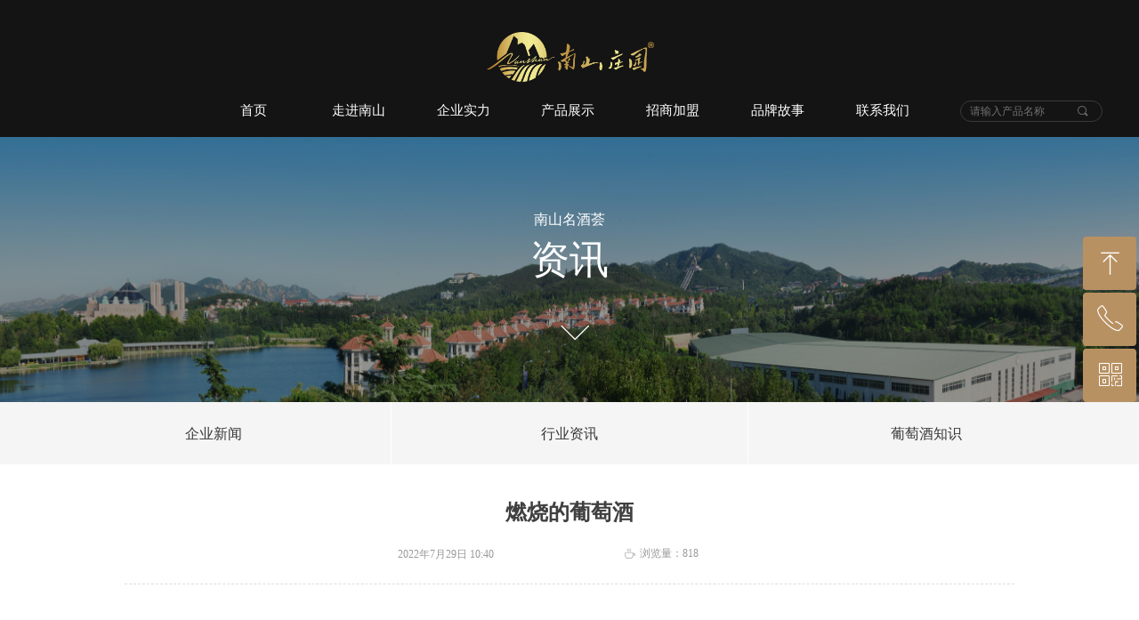

--- FILE ---
content_type: text/html; charset=utf-8
request_url: https://www.nszy.cn/newsinfo/3154914.html
body_size: 20667
content:


<!DOCTYPE html>

<html class="smart-design-mode">
<head>


        <meta name="viewport" content="width=device-width" />

    <meta http-equiv="Content-Type" content="text/html; charset=utf-8" />
    <meta name="description" content="真桶藏 &#183; 真年份 &#183; 真工艺  始创于2003" />
    <meta name="keywords" />
    <meta name="renderer" content="webkit" />
    <meta name="applicable-device" content="pc" />
    <meta http-equiv="Cache-Control" content="no-transform" />
    <title>燃烧的葡萄酒-南山庄园</title>
    <link rel="icon" href="//img.wanwang.xin/sitefiles10188/10188676/2.png"/><link rel="shortcut icon" href="//img.wanwang.xin/sitefiles10188/10188676/2.png"/><link rel="bookmark" href="//img.wanwang.xin/sitefiles10188/10188676/2.png"/>
    <link href="https://img.wanwang.xin/Designer/Content/bottom/pcstyle.css?_version=20250709210035" rel="stylesheet" type="text/css"/>
    <link href="https://img.wanwang.xin/Content/public/css/reset.css?_version=20250709210034" rel="stylesheet" type="text/css"/>
    <link href="https://img.wanwang.xin/static/iconfont/1.0.0/iconfont.css?_version=20250709210039" rel="stylesheet" type="text/css"/>
    <link href="https://img.wanwang.xin/static/iconfont/2.0.0/iconfont.css?_version=20250709210039" rel="stylesheet" type="text/css"/>
    <link href="https://img.wanwang.xin/static/iconfont/designer/iconfont.css?_version=20250709210039" rel="stylesheet" type="text/css"/>
    <link href="https://img.wanwang.xin/static/iconfont/companyinfo/iconfont.css?_version=20250709210039" rel="stylesheet" type="text/css"/>
    <link href="https://img.wanwang.xin/Designer/Content/base/css/pager.css?_version=20250709210034" rel="stylesheet" type="text/css"/>
    <link href="https://img.wanwang.xin/Designer/Content/base/css/hover-effects.css?_version=20250709210034" rel="stylesheet" type="text/css"/>
    <link href="https://img.wanwang.xin/Designer/Content/base/css/antChain.css?_version=20250709210034" rel="stylesheet" type="text/css"/>


    
    <link href="//img.wanwang.xin/pubsf/10188/10188676/css/1133604_Pc_zh-CN.css?preventCdnCacheSeed=54c00393c11a4343a98892aeff9d0668" rel="stylesheet" />
    <script src="https://img.wanwang.xin/Scripts/JQuery/jquery-3.6.3.min.js?_version=20250709210036" type="text/javascript"></script>
    <script src="https://img.wanwang.xin/Designer/Scripts/jquery.lazyload.min.js?_version=20250709210035" type="text/javascript"></script>
    <script src="https://img.wanwang.xin/Designer/Scripts/smart.animation.min.js?_version=20250709210035" type="text/javascript"></script>
    <script src="https://img.wanwang.xin/Designer/Content/Designer-panel/js/kino.razor.min.js?_version=20250709210034" type="text/javascript"></script>
    <script src="https://img.wanwang.xin/Scripts/common.min.js?v=20200318&_version=20250814140753" type="text/javascript"></script>
    <script src="https://img.wanwang.xin/Administration/Scripts/admin.validator.min.js?_version=20250709210033" type="text/javascript"></script>
    <script src="https://img.wanwang.xin/Administration/Content/plugins/cookie/jquery.cookie.js?_version=20250709210032" type="text/javascript"></script>

    <script type='text/javascript' id='lz-slider' src='https://img.wanwang.xin/Scripts/statics/js/lz-slider.min.js' ></script><script type='text/javascript' id='lz-preview' src='https://img.wanwang.xin/Scripts/statics/js/lz-preview.min.js' ></script>
    
<script type="text/javascript">
           window.SEED_CONFIG = {
       customerId: ""
            };
        $.ajaxSetup({
            cache: false,
            beforeSend: function (jqXHR, settings) {
                settings.data = settings.data && settings.data.length > 0 ? (settings.data + "&") : "";
                settings.data = settings.data + "__RequestVerificationToken=" + $('input[name="__RequestVerificationToken"]').val();
                return true;
            }
        });
</script>


<script>
  window.SEED_CONFIG=window.SEED_CONFIG||{};
  window.SEED_CONFIG.siteId ="WS20250801151948000006";
  window.SEED_CONFIG.env ="prod";
</script>
<script defer="defer" src="https://o.alicdn.com/msea-fe/seed/index.js"></script>

</head>
<body id="smart-body" area="main">
 

    <input type="hidden" id="pageinfo"
           value="1133604"
           data-type="2"
           data-device="Pc"
           data-entityid="3154914" />
    <input id="txtDeviceSwitchEnabled" value="show" type="hidden" />


    


    
<!-- 在 mainContentWrapper 的下一层的三个div上设置了zindex。把页头页尾所在的层级调整高于中间内容，以防止中间内容遮盖页头页尾 -->

<div id="mainContentWrapper" style="background-color: transparent; background-image: none; background-repeat: no-repeat;background-position:0 0; background:-moz-linear-gradient(top, none, none);background:-webkit-gradient(linear, left top, left bottom, from(none), to(none));background:-o-linear-gradient(top, none, none);background:-ms-linear-gradient(top, none, none);background:linear-gradient(top, none, none);;
     position: relative; width: 100%;min-width:1200px;background-size: auto;" bgScroll="none">
    
    <div style="background-color: rgb(20, 20, 20); background-image: none; background-repeat: no-repeat;background-position:0 0; background:-moz-linear-gradient(top, none, none);background:-webkit-gradient(linear, left top, left bottom, from(none), to(none));background:-o-linear-gradient(top, none, none);background:-ms-linear-gradient(top, none, none);background:linear-gradient(top, none, none);;
         position: relative; width: 100%;min-width:1200px;background-size: auto; z-index:auto;" bgScroll="none">
        <div class=" header" cpid="1133606" id="smv_Area0" style="width: 1200px; height: 153px;  position: relative; margin: 0 auto">
            <div id="smv_tem_2_43" ctype="banner"  class="esmartMargin smartAbs " cpid="1133606" cstyle="Style1" ccolor="Item0" areaId="Area0" isContainer="True" pvid="" tareaId="Area0"  re-direction="y" daxis="Y" isdeletable="True" style="height: 95px; width: 100%; left: 0px; top: 0px;z-index:10;"><div class="yibuFrameContent tem_2_43  banner_Style1  " style="overflow:visible;;" ><div class="fullcolumn-inner smAreaC" id="smc_Area0" cid="tem_2_43" style="width:1200px">
    <div id="smv_tem_3_6" ctype="image"  class="esmartMargin smartAbs " cpid="1133606" cstyle="Style1" ccolor="Item0" areaId="Area0" isContainer="False" pvid="tem_2_43" tareaId="Area0"  re-direction="all" daxis="All" isdeletable="True" style="height: 56px; width: 188px; left: 507px; top: 36px;z-index:2;"><div class="yibuFrameContent tem_3_6  image_Style1  " style="overflow:visible;;" >
    <div class="w-image-box image-clip-wrap" data-fillType="0" id="div_tem_3_6">
        <a target="_self" href="/wzsy">
            <img loading="lazy" 
                 src="//img.wanwang.xin/contents/sitefiles2037/10188676/images/22413438.png" 
                 alt="" 
                 title="" 
                 id="img_smv_tem_3_6" 
                 style="width: 186px; height:54px;"
                 class=""
             >
        </a>
    </div>

    <script type="text/javascript">
        $(function () {
            
                InitImageSmv("tem_3_6", "186", "56", "0");
            
                 });
    </script>

</div></div></div>
<div id="bannerWrap_tem_2_43" class="fullcolumn-outer" style="position: absolute; top: 0; bottom: 0;">
</div>

<script type="text/javascript">

    $(function () {
        var resize = function () {
            $("#smv_tem_2_43 >.yibuFrameContent>.fullcolumn-inner").width($("#smv_tem_2_43").parent().width());
            $('#bannerWrap_tem_2_43').fullScreen(function (t) {
                if (VisitFromMobile()) {
                    t.css("min-width", t.parent().width())
                }
            });
        }
        if (typeof (LayoutConverter) !== "undefined") {
            LayoutConverter.CtrlJsVariableList.push({
                CtrlId: "tem_2_43",
                ResizeFunc: resize,
            });
        } else {
            $(window).resize(function (e) {
                if (e.target == this) {
                    resize();
                }
            });
        }

        resize();
    });
</script>
</div></div><div id="smv_tem_84_7" ctype="banner"  class="esmartMargin smartAbs " cpid="1133606" cstyle="Style2" ccolor="Item0" areaId="Area0" isContainer="True" pvid="" tareaId="Area0"  re-direction="y" daxis="Y" isdeletable="True" style="height: 60px; width: 100%; left: 0px; top: 94px;z-index:11;"><div class="yibuFrameContent tem_84_7  banner_Style2  " style="overflow:visible;;" ><div class="fullcolumn-inner smAreaC" id="smc_Area0" cid="tem_84_7" style="width:1200px">
    <div id="smv_tem_85_54" ctype="search"  class="esmartMargin smartAbs " cpid="1133606" cstyle="Style2" ccolor="Item0" areaId="Area0" isContainer="False" pvid="tem_84_7" tareaId="Area0"  re-direction="all" daxis="All" isdeletable="True" style="height: 24px; width: 160px; left: 1039px; top: 19px;z-index:5;"><div class="yibuFrameContent tem_85_54  search_Style2  " style="overflow:visible;;" >
<!-- w-search -->
<div class="w-search" id="search_tem_85_54">
    <div class="w-search-main">
        <a href="javascript:void(0);" class="w-search-btn">
            <i class="w-search-btn-icon mw-iconfont ">&#xb060;</i>
            <span class="w-search-btn-txt  "></span>
        </a>

        <div class="w-search-inner w-placeholder ">
            <input type="text" placeholder="请输入产品名称" class="w-search-input">
        </div>
    </div>
    <ul class="w-searchkey">
            <li class="w-searchkey-item"><a href="javascript:void(0);" displayorder="1" data-type="product" name="产品"></a></li>
    </ul>
    <input type="hidden" id="hid_tem_85_54" value="product">
</div>

<script type="text/javascript">
    (function () {
        var width = 160;
        var height = 24;
        var topborder = parseInt($("#search_tem_85_54 .w-search-main").css("border-top-width"));
        var bottomborder = parseInt($("#search_tem_85_54 .w-search-main").css("border-bottom-width"));
        var realHeight = parseInt(height) - topborder - bottomborder;
        $('#search_tem_85_54').css({
            width:  width,
            height: realHeight
        });
        $('#search_tem_85_54 .w-search-main').css({
            height: realHeight,
            lineHeight: realHeight + 'px',
        });
        $('#search_tem_85_54 .w-search-btn').css({
            height: realHeight,
            lineHeight: realHeight + 'px',
        });
        $('#search_tem_85_54 .w-search-inner').css({
            height: realHeight,
            lineHeight: realHeight + 'px',
        });
        $('#search_tem_85_54 .w-searchkey .w-searchkey-item').css({
            height: realHeight,
            lineHeight: realHeight + 'px',
        });

        var $inputBox = $('#search_tem_85_54 .w-search-inner');
        var $input = $inputBox.find('input');
        var inputHeight = $inputBox.height();
        var fontHeight = +$input.css('fontSize').replace('px', '') + 6;

        $input.css({
            height: fontHeight,
            lineHeight: fontHeight + 'px',
            marginTop: (inputHeight - fontHeight) / 2
        });

        JPlaceHolder(searchPlaceHolder_tem_85_54);
        function searchPlaceHolder_tem_85_54() {
            var placeHeight_tem_85_54 = $("#smv_tem_85_54 .w-search-inner.w-placeholder .w-search-input").height();
             $("#smv_tem_85_54 .w-search-inner.w-placeholder .placeholder-text .placeholder-text-in").css("lineHeight", placeHeight_tem_85_54 + "px");
        }
        var zIndex = $("#smv_tem_85_54").css("z-index");
        $('#search_tem_85_54').find('.w-search-input').off('input').on('input', function () {
            var val = $(this).val();
            if (val) {
                val = val.replace(/</g, "&lt;").replace(/>/g, "&gt;");
                $('#search_tem_85_54').find('.w-searchkey-item a').each(function (index) {
                    var name = $(this).attr("name");
                    var text = '在' + name + '中搜索"' + val + '"';
                    $(this).html(text);
                });
                $('#search_tem_85_54').find('.w-searchkey').slideDown(100);
                $("#smv_tem_85_54").css("z-index", 10001);
            } else {
                $('#search_tem_85_54').find('.w-searchkey').slideUp(0);
                $("#smv_tem_85_54").css("z-index", zIndex);
            }
            

        });
        if ("Publish" != "Design") {
            $('#search_tem_85_54 .w-searchkey-item a').off('click').on('click', function () {
                var type = $(this).attr('data-type');
                $('#hid_tem_85_54').val(type);
                var keyword = $("#search_tem_85_54 .w-search-input").val();
                if (keyword.replace(/(^\s*)|(\s*$)/g, "") == "") {
                    alert("搜索关键词不能为空")
                    return;
                }
                if (type == "news") {
                    window.location.href = "/NewsInfoSearch?searchKey=" + encodeURIComponent(keyword);
                }
                else {
                    window.location.href = "/ProductInfoSearch?searchKey=" + encodeURIComponent(keyword);
                }
            });
            $('#search_tem_85_54 .w-search-btn').off('click').on('click', function () {
                var type = $('#hid_tem_85_54').val();
                var keyword = $("#search_tem_85_54 .w-search-input").val();
                if (keyword.replace(/(^\s*)|(\s*$)/g, "") == "") {
                    alert("搜索关键词不能为空")
                    return;
                }
                if (type == "news") {
                    window.location.href = "/NewsInfoSearch?searchKey=" + encodeURIComponent(keyword);
                }
                else {
                    window.location.href = "/ProductInfoSearch?searchKey=" + encodeURIComponent(keyword);
                }
            });
            $("#search_tem_85_54 .w-search-input").keydown(function (e) {
                if (e.keyCode == 13) {
                    $('#search_tem_85_54 .w-search-btn').click();
                }
            })
        }
    })(jQuery);
</script></div></div><div id="smv_tem_86_34" ctype="nav"  class="esmartMargin smartAbs " cpid="1133606" cstyle="Style1" ccolor="Item0" areaId="Area0" isContainer="False" pvid="tem_84_7" tareaId="Area0"  re-direction="all" daxis="All" isdeletable="True" style="height: 60px; width: 825px; left: 186px; top: 0px;z-index:6;"><div class="yibuFrameContent tem_86_34  nav_Style1  " style="overflow:visible;;" ><div id="nav_tem_86_34" class="nav_pc_t_1">
    <ul class="w-nav" navstyle="style1">
                <li class="w-nav-inner" style="height:60px;line-height:60px;width:14.2857142857143%;">
                    <div class="w-nav-item">
                        <i class="w-nav-item-line"></i>
                                <a href="/wzsy" target="_self" class="w-nav-item-link">
                                    <span class="mw-iconfont"></span>
                                    <span class="w-link-txt">首页</span>
                                </a>
                       
                    </div>
                </li>
                <li class="w-nav-inner" style="height:60px;line-height:60px;width:14.2857142857143%;">
                    <div class="w-nav-item">
                        <i class="w-nav-item-line"></i>
                                <a href="/zjns" target="_self" class="w-nav-item-link">
                                    <span class="mw-iconfont"></span>
                                    <span class="w-link-txt">走进南山</span>
                                </a>
                       
                    </div>
                </li>
                <li class="w-nav-inner" style="height:60px;line-height:60px;width:14.2857142857143%;">
                    <div class="w-nav-item">
                        <i class="w-nav-item-line"></i>
                                <a href="/nszyjj" target="_self" class="w-nav-item-link">
                                    <span class="mw-iconfont"></span>
                                    <span class="w-link-txt">企业实力</span>
                                </a>
                       
                    </div>
                        <ul class="w-subnav" style="width:125px">
                                <li class="w-subnav-item userWidth">
                                    <a href="/nszyjj" target="_self" class="w-subnav-link" style="height:35px;line-height:35px;">
                                        <span class="mw-iconfont"></span>
                                        <span class="w-link-txt">南山庄园</span>
                                    </a>
                                </li>
                                <li class="w-subnav-item userWidth">
                                    <a href="/gjhbzgc" target="_self" class="w-subnav-link" style="height:35px;line-height:35px;">
                                        <span class="mw-iconfont"></span>
                                        <span class="w-link-txt">国际化标准工厂</span>
                                    </a>
                                </li>
                                <li class="w-subnav-item userWidth">
                                    <a href="/bsc" target="_self" class="w-subnav-link" style="height:35px;line-height:35px;">
                                        <span class="mw-iconfont"></span>
                                        <span class="w-link-txt">保税仓</span>
                                    </a>
                                </li>
                                <li class="w-subnav-item userWidth">
                                    <a href="/xmtjc" target="_self" class="w-subnav-link" style="height:35px;line-height:35px;">
                                        <span class="mw-iconfont"></span>
                                        <span class="w-link-txt">橡木桶窖藏</span>
                                    </a>
                                </li>
                                <li class="w-subnav-item userWidth">
                                    <a href="/njgcs" target="_self" class="w-subnav-link" style="height:35px;line-height:35px;">
                                        <span class="mw-iconfont"></span>
                                        <span class="w-link-txt">酿酒工程师</span>
                                    </a>
                                </li>
                        </ul>
                </li>
                <li class="w-nav-inner" style="height:60px;line-height:60px;width:14.2857142857143%;">
                    <div class="w-nav-item">
                        <i class="w-nav-item-line"></i>
                                <a href="/cpzs" target="_self" class="w-nav-item-link">
                                    <span class="mw-iconfont"></span>
                                    <span class="w-link-txt">产品展示</span>
                                </a>
                       
                    </div>
                </li>
                <li class="w-nav-inner" style="height:60px;line-height:60px;width:14.2857142857143%;">
                    <div class="w-nav-item">
                        <i class="w-nav-item-line"></i>
                                <a href="/zsjm" target="_self" class="w-nav-item-link">
                                    <span class="mw-iconfont"></span>
                                    <span class="w-link-txt">招商加盟</span>
                                </a>
                       
                    </div>
                </li>
                <li class="w-nav-inner" style="height:60px;line-height:60px;width:14.2857142857143%;">
                    <div class="w-nav-item">
                        <i class="w-nav-item-line"></i>
                                <a href="/ppln" target="_self" class="w-nav-item-link">
                                    <span class="mw-iconfont"></span>
                                    <span class="w-link-txt">品牌故事</span>
                                </a>
                       
                    </div>
                        <ul class="w-subnav" style="width:125px">
                                <li class="w-subnav-item userWidth">
                                    <a href="/ppln" target="_self" class="w-subnav-link" style="height:35px;line-height:35px;">
                                        <span class="mw-iconfont"></span>
                                        <span class="w-link-txt">企业文化</span>
                                    </a>
                                </li>
                                <li class="w-subnav-item userWidth">
                                    <a href="/pplc" target="_self" class="w-subnav-link" style="height:35px;line-height:35px;">
                                        <span class="mw-iconfont"></span>
                                        <span class="w-link-txt">品牌历程</span>
                                    </a>
                                </li>
                                <li class="w-subnav-item userWidth">
                                    <a href="/gsyr" target="_self" class="w-subnav-link" style="height:35px;line-height:35px;">
                                        <span class="mw-iconfont"></span>
                                        <span class="w-link-txt">公司荣誉</span>
                                    </a>
                                </li>
                                <li class="w-subnav-item userWidth">
                                    <a href="/cpry" target="_self" class="w-subnav-link" style="height:35px;line-height:35px;">
                                        <span class="mw-iconfont"></span>
                                        <span class="w-link-txt">产品荣誉</span>
                                    </a>
                                </li>
                        </ul>
                </li>
                <li class="w-nav-inner" style="height:60px;line-height:60px;width:14.2857142857143%;">
                    <div class="w-nav-item">
                        <i class="w-nav-item-line"></i>
                                <a href="/lxwm" target="_self" class="w-nav-item-link">
                                    <span class="mw-iconfont"></span>
                                    <span class="w-link-txt">联系我们</span>
                                </a>
                       
                    </div>
                </li>

    </ul>
</div>
<script>
    $(function () {
        var $nav = $("#smv_tem_86_34 .w-nav");
        var $inner = $("#smv_tem_86_34 .w-nav-inner");
        var rightBorder = parseInt($nav.css("border-right-width"));
        var leftBorder = parseInt($nav.css("border-left-width"));
        var topBorder = parseInt($nav.css("border-top-width"));
        var bottomBorder = parseInt($nav.css("border-bottom-width"));
        var height = $("#smv_tem_86_34").height();
        var width = $('#smv_tem_86_34').width();
        $nav.height(height - topBorder - bottomBorder);
        $nav.width(width - leftBorder - rightBorder);
        $inner.height(height - topBorder - bottomBorder).css("line-height", height - topBorder - bottomBorder+"px");


        $('#nav_tem_86_34').find('.w-subnav').hide();
        var $this, item, itemAll;
        $('#nav_tem_86_34').off('mouseenter').on('mouseenter', '.w-nav-inner', function () {
            itemAll = $('#nav_tem_86_34').find('.w-subnav');
            $this = $(this);
            item = $this.find('.w-subnav');
            item.slideDown();
        }).off('mouseleave').on('mouseleave', '.w-nav-inner', function () {
            item = $(this).find('.w-subnav');
            item.stop().slideUp(function () {
                ////设置回调，防止slidUp自动加上height和width导致在子导航中设置height和width无效
                //item.css({
                //    height: '',
                //    width: ''
                //})
            });
        });
        SetNavSelectedStyle('nav_tem_86_34');//选中当前导航
    });

</script></div></div></div>
<div id="bannerWrap_tem_84_7" class="fullcolumn-outer" style="position: absolute; top: 0px; bottom: 0px;">
</div>

<script type="text/javascript">

    $(function () {
        
        

        window["__smvData__tem_84_7"] = {
            oriStyle: $("#smv_tem_84_7 >.yibuFrameContent").attr('style'),
            oriZIndex: $("#smv_tem_84_7").css('z-index')
        }

        var fullScreen = function () {
            $('#bannerWrap_tem_84_7').fullScreenByWindow(function (t) {
                if (VisitFromMobile()) {
                    t.css("min-width", t.parent().width())
                }
            });
        }

        function scrollFixedBannerFn() {
            if ($('#smv_tem_84_7').css("display")==="none") {
               return;
            }

            var elTop = $('#smv_tem_84_7').offset().top;
            var fixdContent = $("#smv_tem_84_7 >.yibuFrameContent");

            var bannerBgEl = $('#bannerWrap_tem_84_7');
            var offsetTop = 0; // $('.headerNavBox').height()

            var currentTop = elTop - $(this).scrollTop()
            if (currentTop < 0) {

                fixdContent.css({
                    position: 'fixed',
                    top: parseInt(0 + offsetTop),
                    left: 0,
                    right: 0,
                    zIndex: parseInt(100000000 + elTop)
                });
                fixdContent.height(fixdContent.parent().height())
                bannerBgEl.addClass("fixed").css('left', 0)
               $('#smv_tem_84_7').css('z-index', 'auto')

                if ("Publish" == "Design" && $("#smv_tem_84_7").parents(".header, .footer").length==0){
                        $('#smv_tem_84_7').disableDrag();
                        $('#smv_tem_84_7').disableResize();
                }

            } else {

                var fixedData = window["__smvData__tem_84_7"]

                fixdContent.attr('style', fixedData.oriStyle)
                fullScreen();
                bannerBgEl.removeClass("fixed")
                $('#smv_tem_84_7').css('z-index', fixedData.oriZIndex)

                if ("Publish" == "Design"&& $("#smv_tem_84_7").parents(".header, .footer").length==0) {
                    $('#smv_tem_84_7').enableDrag();
                    $('#smv_tem_84_7').enableResize();
                }
            }

        }

        var resize = function () {
            $("#smv_tem_84_7 >.yibuFrameContent>.fullcolumn-inner").width($("#smv_tem_84_7").parent().width());
            fullScreen()

            $(window).off('scroll.fixedBanner', scrollFixedBannerFn).on('scroll.fixedBanner', scrollFixedBannerFn)

        }

        if (typeof (LayoutConverter) !== "undefined") {
            LayoutConverter.CtrlJsVariableList.push({
                CtrlId: "tem_84_7",
                ResizeFunc: resize,
            });
        }
        else {
            $(window).resize(function (e) {
                if (e.target == this) {
                    resize();
                }
            });
        }

        resize();
    });
</script>
</div></div>
        </div>
    </div>

    <div class="main-layout-wrapper" id="smv_AreaMainWrapper" style="background-color: rgb(255, 255, 255); background-image: none;
         background-repeat: no-repeat;background-position:0 0; background:-moz-linear-gradient(top, none, none);background:-webkit-gradient(linear, left top, left bottom, from(none), to(none));background:-o-linear-gradient(top, none, none);background:-ms-linear-gradient(top, none, none);background:linear-gradient(top, none, none);;background-size: auto; z-index:auto;"
         bgScroll="none">
        <div class="main-layout" id="tem-main-layout11" style="width: 100%;">
            <div style="display: none">
                
            </div>
            <div class="" id="smv_MainContent" rel="mainContentWrapper" style="width: 100%; min-height: 300px; position: relative; ">
                
                <div class="smvWrapper"  style="width: 100%;  position: relative; background-color: transparent; background-image: none; background-repeat: no-repeat; background:-moz-linear-gradient(top, none, none);background:-webkit-gradient(linear, left top, left bottom, from(none), to(none));background:-o-linear-gradient(top, none, none);background:-ms-linear-gradient(top, none, none);background:linear-gradient(top, none, none);;background-position:0 0;background-size:auto;"><div class="smvContainer" id="smv_Main" cpid="1133604" style="min-height:200px;width:1200px;height:866px;  position: relative; "><div id="smv_tem_1_4" ctype="newsItemTitleBind"  class="smartRecpt esmartMargin smartAbs " cpid="1133604" cstyle="Style1" ccolor="Item0" areaId="" isContainer="False" pvid="" tareaId=""  re-direction="x" daxis="All" isdeletable="True" style="min-height: 34px; width: 800px; left: 200px; top: 406px;z-index:2;"><div class="yibuFrameContent tem_1_4  newsItemTitleBind_Style1  " style="overflow:visible;;" ><h1 class="w-title">燃烧的葡萄酒</h1></div></div><div id="smv_tem_9_33" ctype="banner"  class="esmartMargin smartAbs " cpid="1133604" cstyle="Style1" ccolor="Item0" areaId="Main" isContainer="True" pvid="" tareaId="Main"  re-direction="y" daxis="Y" isdeletable="True" style="height: 300px; width: 100%; left: 0px; top: 0px;z-index:0;"><div class="yibuFrameContent tem_9_33  banner_Style1  " style="overflow:visible;;" ><div class="fullcolumn-inner smAreaC" id="smc_Area0" cid="tem_9_33" style="width:1200px">
    <div id="smv_tem_10_33" ctype="text"  class="esmartMargin smartAbs " cpid="1133604" cstyle="Style1" ccolor="Item0" areaId="Area0" isContainer="False" pvid="tem_9_33" tareaId=""  re-direction="all" daxis="All" isdeletable="True" style="height: 102px; width: 552px; left: 324px; top: 82px;z-index:2;"><div class="yibuFrameContent tem_10_33  text_Style1  " style="overflow:hidden;;" ><div id='txt_tem_10_33' style="height: 100%;">
    <div class="editableContent" id="txtc_tem_10_33" style="height: 100%; word-wrap:break-word;">
        <p style="text-align:center"><span style="line-height:1.5"><span style="font-size:16px"><span style="color:#ffffff"><span style="font-family:Source Han Sans,Geneva,sans-serif">南山名酒荟</span></span></span><br />
<span style="font-size:44px"><span style="color:#ffffff"><span style="font-family:Source Han Sans,Geneva,sans-serif">资讯</span></span></span></span></p>

    </div>
</div>

<script>
    var tables = $(' #smv_tem_10_33').find('table')
    for (var i = 0; i < tables.length; i++) {
        var tab = tables[i]
        var borderWidth = $(tab).attr('border')
        if (borderWidth <= 0 || !borderWidth) {
            console.log(tab)
            $(tab).addClass('hidden-border')
            $(tab).children("tbody").children("tr").children("td").addClass('hidden-border')
            $(tab).children("tbody").children("tr").children("th").addClass('hidden-border')
            $(tab).children("thead").children("tr").children("td").addClass('hidden-border')
            $(tab).children("thead").children("tr").children("th").addClass('hidden-border')
            $(tab).children("tfoot").children("tr").children("td").addClass('hidden-border')
            $(tab).children("tfoot").children("tr").children("th").addClass('hidden-border')
        }
    }
</script></div></div><div id="smv_tem_11_33" ctype="button"  class="esmartMargin smartAbs " cpid="1133604" cstyle="Style1" ccolor="Item1" areaId="Area0" isContainer="False" pvid="tem_9_33" tareaId=""  re-direction="all" daxis="All" isdeletable="True" style="height: 71px; width: 135px; left: 540px; top: 186px;z-index:3;"><div class="yibuFrameContent tem_11_33  button_Style1  " style="overflow:visible;;" ><a target="_self" href="" class="w-button f-ellipsis" style="width: 135px; height: 71px; line-height: 71px;">
    <span class="w-button-position">
        <em class="w-button-text f-ellipsis">
            <i class="mw-iconfont w-button-icon ">ꀅ</i>
            <span class="mw-txt"></span>
        </em>
    </span>
</a>
    <script type="text/javascript">
        $(function () {
        });
    </script>
</div></div></div>
<div id="bannerWrap_tem_9_33" class="fullcolumn-outer" style="position: absolute; top: 0; bottom: 0;">
</div>

<script type="text/javascript">

    $(function () {
        var resize = function () {
            $("#smv_tem_9_33 >.yibuFrameContent>.fullcolumn-inner").width($("#smv_tem_9_33").parent().width());
            $('#bannerWrap_tem_9_33').fullScreen(function (t) {
                if (VisitFromMobile()) {
                    t.css("min-width", t.parent().width())
                }
            });
        }
        if (typeof (LayoutConverter) !== "undefined") {
            LayoutConverter.CtrlJsVariableList.push({
                CtrlId: "tem_9_33",
                ResizeFunc: resize,
            });
        } else {
            $(window).resize(function (e) {
                if (e.target == this) {
                    resize();
                }
            });
        }

        resize();
    });
</script>
</div></div><div id="smv_tem_3_50" ctype="newsItemContentBind"  class="smartRecpt esmartMargin smartAbs " cpid="1133604" cstyle="Style1" ccolor="Item0" areaId="" isContainer="False" pvid="" tareaId=""  re-direction="all" daxis="All" isdeletable="True" style="min-height: 188px; width: 1000px; left: 100px; top: 526px;z-index:4;"><div class="yibuFrameContent tem_3_50  newsItemContentBind_Style1  " style="overflow:visible;;" ><style>
    .w-detail ul, .w-detail li, .w-detail ol {
        list-style: revert;
        margin:0;
    }

    .w-detail ul, .w-detail ol {
        padding-left: 40px;
    }
</style>
<!--article detail-->
<div id="tem_3_50_txt" class="w-detailcontent">
    <div class="w-detail"><style type="text/css">.centerBox {margin: 0 auto;max-width: 677px; font-size: 16px;letter-spacing: 0.034em;}
</style>
<div class="centerBox">
<section data-mpa-powered-by="yiban.io" style="background-color: #F3EEEB;">
<section draggable="false">
<section style="margin-top: 45px;display: flex;justify-content: center;">
<section><img alt="" class="rich_pages wxw-img" data-ratio="1.588235294117647" data-type="png" data-w="17" src="//nwzimg.wezhan.cn/contents/sitefiles2037/10188676/images/32452291.png" style="width: 100%;max-width: 100%;display: block;" /></section>

<section style="margin: 10px 2px 18px 6px;">
<p>点击上方蓝字关注我哦</p>
</section>

<section style="align-self: flex-end;"><img alt="" class="rich_pages wxw-img" data-ratio="1.588235294117647" data-type="png" data-w="17" src="//nwzimg.wezhan.cn/contents/sitefiles2037/10188676/images/32452291.png" style="width: 100%;max-width: 100%;display: block;" /></section>
</section>
</section>

<section data-tools-id="25715" draggable="false">
<section style="margin: 40px 10px 0;border-top: 5px solid #9E4D33;border-bottom: 5px solid #9E4D33;background-color: #FFFFFF;padding: 12px 14px 16px;">
<section style="margin-top: 14px;">
<section style="color: rgb(158, 77, 51);margin: 0px;font-size: 14px;line-height: 1.75;font-family: 思源黑体;letter-spacing: 1px;text-align: justify;text-indent: 2em;">&ldquo;Brandy&rdquo;这个名字来源于荷兰语&ldquo;brandewijn&rdquo;，意为&ldquo;燃烧的酒&ldquo;，<span style="background-color:#ffffff; font-family:&quot;Helvetica Neue&quot;,Helvetica,Arial,&quot;PingFang SC&quot;,&quot;Hiragino Sans GB&quot;,&quot;Microsoft YaHei&quot;,&quot;WenQuanYi Micro Hei&quot;,sans-serif; font-size:14px; text-align:start; text-indent:28px">通常被人称为&ldquo;葡萄酒的灵魂&rdquo;。世界上生产白兰地的国家很多，但以法国出品的白兰地最为驰名而在，法国产的白兰地中，尤以干邑地区</span><span style="background-color:#ffffff; font-family:&quot;Helvetica Neue&quot;,Helvetica,Arial,&quot;PingFang SC&quot;,&quot;Hiragino Sans GB&quot;,&quot;Microsoft YaHei&quot;,&quot;WenQuanYi Micro Hei&quot;,sans-serif; font-size:14px; text-align:start; text-indent:28px">生产的最为优美，其次为雅文邑（亚曼涅克）地区所产。</span></section>

<section style="color: rgb(158, 77, 51);margin: 0px;font-size: 14px;line-height: 1.75;font-family: 思源黑体;letter-spacing: 1px;text-align: justify;text-indent: 2em;"><span style="background-color:#ffffff; color:#9e4d33; font-family:&quot;PingFang SC&quot;,&quot;Lantinghei SC&quot;,&quot;Microsoft YaHei&quot;,arial,宋体,sans-serif,tahoma; font-size:16px; letter-spacing:1px; text-align:start">白兰地以优质葡萄经酿造、发酵、蒸馏、调配</span><span style="background-color:#ffffff; color:#9e4d33; font-family:&quot;PingFang SC&quot;,&quot;Lantinghei SC&quot;,&quot;Microsoft YaHei&quot;,arial,宋体,sans-serif,tahoma; font-size:16px; letter-spacing:1px; text-align:start">、陈酿、贮存六步酿制而成。</span></section>
</section>
</section>
</section>

<section data-tools-id="19113" draggable="false">
<section data-tools-id="38526" draggable="false">
<section style="margin-top: 60px;display: flex;flex-direction: column;">
<section style="display: flex;align-items: center;">
<section><img alt="" class="rich_pages wxw-img" data-ratio="1.0434782608695652" data-type="png" data-w="23" src="//nwzimg.wezhan.cn/contents/sitefiles2037/10188676/images/32452290.png" style="width: 100%;max-width: 100%;display: block;" /></section>

<section>
<p>一、肥沃而多样的土地</p>
</section>
</section>

<section style="padding: 25px 25px 0;">
<section style="white-space: normal;background-color: rgb(243, 238, 235);color: rgb(158, 77, 51);font-size: 14px;line-height: 1.75;font-family: 思源黑体;letter-spacing: 1px;text-indent: 2em;">提到白兰地很多人会想到干邑地区，干邑产区是法国第二大葡萄酒产区，仅次于波尔多葡萄酒产区。位于法国西南部，毗邻大西洋，地形以平原和坡度平滑的山丘为主。气候以温和的海洋气候为主，温差较小，受海洋影响全年降水充足，可为葡萄生长提供充足的水分，按照传统方式采摘，经历发酵、蒸馏和陈酿等过程从而得到 &ldquo;生命之水白兰地&rdquo;。</section>

<section style="white-space: normal;background-color: rgb(243, 238, 235);color: rgb(158, 77, 51);font-size: 14px;line-height: 1.75;font-family: 思源黑体;letter-spacing: 1px;text-indent: 2em;">烟台与干邑产区同处于黄金经纬度上，酿酒历史悠久，地形以丘陵为主，坡度较陡的丘陵地区由于排水及光照条件更佳，因此能出产相对优质的葡萄，为白兰地的生产奠定了基础。</section>
</section>
</section>
</section>
</section>

<section data-tools-id="53780" draggable="false">
<section style="margin: 58px 2px 0;display: flex;flex-direction: column;">
<section style="display: flex;align-items: center;align-self: flex-end;margin-right: -2px;">
<section>二、生命之水的形成<img alt="" class="rich_pages wxw-img" data-ratio="1.0434782608695652" data-type="png" data-w="23" src="//nwzimg.wezhan.cn/contents/sitefiles2037/10188676/images/32452292.png" style="width: 100%;max-width: 100%;display: block;" /></section>
</section>

<section style="display: grid;grid-template-columns: 2.1fr 1fr;grid-column-gap: 10px;">
<section>
<section style="background-color: #9E4D33;height: 3px;margin-top: 7px;">&nbsp;</section>
</section>

<p style="text-align:center"><span style="color:#9e4d33; font-family:思源黑体; font-size:14px; letter-spacing:1px; text-align:justify">&nbsp; &nbsp;</span></p>
</section>

<section style="padding: 15px;">
<p style="text-align:center"><img alt="" class="rich_pages wxw-img" data-cropselx1="0" data-cropselx2="544" data-cropsely1="0" data-cropsely2="306" data-galleryid="" data-ratio="0.6666666666666666" data-s="300,640" data-type="png" data-w="1728" src="//nwzimg.wezhan.cn/contents/sitefiles2037/10188676/images/32452301.png" style="width: 544px;height: 363px;" /></p>

<section style="white-space: normal;background-color: rgb(243, 238, 235);color: rgb(158, 77, 51);font-size: 14px;line-height: 1.75;font-family: 思源黑体;letter-spacing: 1px;text-indent: 2em;">法国干邑白兰地可以说是世界上最经典、最优质的白兰地产区，采用传统的铜制壶式蒸馏器（必须使用这种蒸馏器）。<span style="text-indent:2em">夏朗德壶式蒸馏器主要由一个形状独特的锅炉组成，上面是一个蒸馏塔，形状类似包头巾、橄榄或者说洋葱，一根称为&ldquo;天鹅之颈&rdquo;的弯管连接着蒸馏塔和冷凝器。</span>设备采用二次蒸馏方式，第一次蒸馏出物称为<span style="background-color:#f3eeeb; color:#9e4d33; font-family:思源黑体; font-size:14px; letter-spacing:1px; text-indent:28px">&quot;粗酒</span><span style="background-color:#f3eeeb; color:#9e4d33; font-family:思源黑体; font-size:14px; letter-spacing:1px; text-indent:28px">&quot;</span>，第二次是对<span style="background-color:#f3eeeb; color:#9e4d33; font-family:思源黑体; font-size:14px; letter-spacing:1px; text-indent:28px">&quot;粗酒</span><span style="background-color:#f3eeeb; color:#9e4d33; font-family:思源黑体; font-size:14px; letter-spacing:1px; text-indent:28px">&quot;</span>进行蒸馏，蒸馏出物称为&quot;精酒&quot;。当酒液的酒精度达到70%时，蒸馏停止。然后将蒸馏出的无色酒液放入法国橡木桶中至少熟化2年。</section>

<section style="white-space: normal;background-color: rgb(243, 238, 235);color: rgb(158, 77, 51);font-size: 14px;line-height: 1.75;font-family: 思源黑体;letter-spacing: 1px;text-indent: 2em;"><span style="text-indent:2em">南山庄园在建厂初期从法国干邑地区引进先进设备夏朗德壶式蒸馏器，延用古老的夏朗德壶式蒸馏法，保留葡萄酒最初的香气。</span></section>

<section style="color: rgb(158, 77, 51);margin: 0px;font-size: 14px;line-height: 1.75;font-family: 思源黑体;letter-spacing: 1px;text-align: justify;text-indent: 2em;">&nbsp;</section>
</section>

<section style="background-color: #9E4D33;height: 6px;">&nbsp;</section>
</section>
</section>

<section data-tools-id="45232" draggable="false">
<section style="margin-top: 60px;display: flex;flex-direction: column;">
<section style="display: flex;align-items: center;">
<section><img alt="" data-ratio="1.0434782608695652" data-type="png" data-w="23" src="//nwzimg.wezhan.cn/contents/sitefiles2037/10188676/images/32452290.png" style="width: 100%;max-width: 100%;display: block;" /></section>

<section>
<p>三、与最佳伴侣的微妙交流</p>
</section>
</section>

<section style="padding: 25px 25px 0;">
<p style="text-align:center"><img alt="" class="rich_pages wxw-img" data-galleryid="" data-ratio="0.5625" data-s="300,640" data-type="jpeg" data-w="1280" src="//nwzimg.wezhan.cn/contents/sitefiles2037/10188676/images/32452298.jpeg" /></p>

<p style="color:#9e4d33; font-family:思源黑体; font-size:14px; letter-spacing:1px; line-height:1.75; margin-bottom:0px; margin-left:0px; margin-right:0px; margin-top:0px; text-align:justify; text-indent:2em"><span style="background-color:#f3eeeb; color:#9e4d33; font-family:思源黑体; font-size:14px; letter-spacing:1px; text-indent:28px">白兰地酿造工艺精湛，特别讲究陈酿时间</span><span style="background-color:#f3eeeb; color:#9e4d33; font-family:思源黑体; font-size:14px; letter-spacing:1px; text-indent:28px">，陈酿时间的长短是衡量白兰地酒质优劣的重要标准，除此之外橡木桶的选择也至关重要，</span><span style="background-color:#f3eeeb; color:#9e4d33; font-family:思源黑体; font-size:14px; letter-spacing:1px; text-indent:28px">白兰地酒经橡木桶贮存陈酿后，橡木桶对白兰地有微妙的&ldquo;交换作用&rdquo;，使得酒体变得口感醇和，芳香浓郁，使本来没有颜色的酒，神奇地变成橡木桶的琥珀色，使其拥有独特的色泽与芬芳。</span><br style="color: rgb(158, 77, 51);font-family: 思源黑体;font-size: 14px;letter-spacing: 1px;text-indent: 28px;white-space: normal;background-color: rgb(243, 238, 235);" />
<span style="background-color:#f3eeeb; color:#9e4d33; font-family:思源黑体; font-size:14px; letter-spacing:1px; text-indent:28px">&nbsp; &nbsp; &nbsp;南山庄园天然地下洞藏酒窖</span><span style="background-color:#f3eeeb; color:#9e4d33; font-family:思源黑体; font-size:14px; letter-spacing:1px; text-indent:28px">处于绝佳位置，依南山</span><span style="background-color:#f3eeeb; color:#9e4d33; font-family:思源黑体; font-size:14px; letter-spacing:1px; text-indent:28px">山脉水流走向而建，终年温度保持在15-20℃，空气湿度保持在75%-80%。</span><span style="background-color:#f3eeeb; color:#9e4d33; font-family:思源黑体; font-size:14px; letter-spacing:1px; text-indent:28px">橡木桶采用来自法国阿列地区200-250年精选橡木手工制成，</span><span style="background-color:#f3eeeb; color:#9e4d33; font-family:思源黑体; font-size:14px; letter-spacing:1px; text-indent:28px">为</span><span style="background-color:#f3eeeb; color:#9e4d33; font-family:思源黑体; font-size:14px; letter-spacing:1px; text-indent:28px">白兰地提供了</span><span style="background-color:#f3eeeb; color:#9e4d33; font-family:思源黑体; font-size:14px; letter-spacing:1px; text-indent:28px">最佳的陈酿环境。</span></p>

<p style="color:#9e4d33; font-family:思源黑体; font-size:14px; letter-spacing:1px; line-height:1.75; margin-bottom:0px; margin-left:0px; margin-right:0px; margin-top:0px; text-align:justify; text-indent:2em"><img alt="" class="rich_pages wxw-img" data-ratio="0.9347826086956522" data-type="png" data-w="46" src="//nwzimg.wezhan.cn/contents/sitefiles2037/10188676/images/32452293.png" style="width:100%; max-width:100%; display:block; float:right" /></p>
</section>
</section>
</section>

<section data-tools-id="83854" draggable="false">
<section style="display: flex;flex-direction: column;margin-top: 48px;">
<section style="display: flex;align-items: center;align-self: flex-end;">
<section>四、味道的融合<img alt="" data-ratio="1.0434782608695652" data-type="png" data-w="23" src="//nwzimg.wezhan.cn/contents/sitefiles2037/10188676/images/32452292.png" style="width: 100%;max-width: 100%;display: block;" /></section>
</section>

<section style="padding: 25px 25px 0;">
<section style="color: rgb(158, 77, 51);margin: 0px;font-size: 14px;line-height: 1.75;font-family: 思源黑体;letter-spacing: 1px;text-align: justify;text-indent: 2em;">酿酒师决定白兰地的最终状态。如同一位指挥家指挥着自己的乐团，酿酒师将每一桶生命之水的花香、果香、香料香和木香等音符融合在一起，最终完成属于自己的乐章。</section>

<section style="color: rgb(158, 77, 51);margin: 0px;font-size: 14px;line-height: 1.75;font-family: 思源黑体;letter-spacing: 1px;text-align: justify;text-indent: 2em;">
<p>南山庄园酿酒总工程师张世鹏先生是国家一级酿酒师、一级品酒师以及高级农艺师，早期赴法国波尔多留学深造，拥有30多年的酿酒经验。<span style="background-color:#f3eeeb; color:#9e4d33; font-family:思源黑体; font-size:14px; letter-spacing:1px">酿酒</span><span style="background-color:#f3eeeb; color:#9e4d33; font-family:思源黑体; font-size:14px; letter-spacing:1px">师严格依照自己的经验和直觉，根据年份和产地挑选出白兰地。</span><span style="background-color:#f3eeeb; color:#9e4d33; font-family:思源黑体; font-size:14px; letter-spacing:1px">他熟知每一桶酒，时刻注意它们在成熟过程中的变化，最终呈现出优质的白兰地。</span>&nbsp; &nbsp; &nbsp; &nbsp; &nbsp; &nbsp; &nbsp; &nbsp; &nbsp; &nbsp; &nbsp; &nbsp; &nbsp; &nbsp; &nbsp;&nbsp;</p>

<p><img alt="" class="rich_pages wxw-img" data-ratio="0.9347826086956522" data-type="png" data-w="46" src="//nwzimg.wezhan.cn/contents/sitefiles2037/10188676/images/32452293.png" style="width:100%; max-width:100%; display:block; float:right" /></p>
</section>
</section>

<section data-tools-id="68774" draggable="false">
<section style="margin: 58px 2px 0;display: flex;flex-direction: column;">
<section style="display: flex;align-items: center;align-self: flex-end;margin-right: -2px;">
<section>五、真工艺&middot;真桶藏&middot;真年份<img alt="" class="rich_pages wxw-img" data-ratio="1.0434782608695652" data-type="png" data-w="23" src="//nwzimg.wezhan.cn/contents/sitefiles2037/10188676/images/32452292.png" style="width: 34px;max-width: 100%;display: block;height: 35px;" /></section>
</section>

<section style="background-color: #FFFFFF;padding: 10px;margin-top: 33px;">
<section style="display: grid;grid-template-columns: 2.1fr 1fr;grid-column-gap: 10px;">
<section>
<section style="background-color: #9E4D33;height: 3px;margin-top: 7px;">&nbsp;<span style="background-color:#ffffff; color:#9e4d33; font-family:思源黑体; font-size:14px; letter-spacing:1px">&nbsp; &nbsp;&nbsp;</span></section>
</section>
</section>

<section style="padding: 15px;">
<p style="text-align:center"><img alt="" class="rich_pages wxw-img" data-ratio="0.3768518518518518" data-s="300,640" data-type="jpeg" data-w="1080" src="//nwzimg.wezhan.cn/contents/sitefiles2037/10188676/images/32452296.jpeg" /></p>

<p style="text-align:center"><img alt="" class="rich_pages wxw-img" data-galleryid="" data-ratio="0.3768518518518518" data-s="300,640" data-type="jpeg" data-w="1080" src="//nwzimg.wezhan.cn/contents/sitefiles2037/10188676/images/32452297.jpeg" /></p>

<p>&nbsp; &nbsp; &nbsp;南山庄园致力于打造国产精品白兰地，始创于2003年，由国家一级酿酒师张世鹏倾心打造，品质均高于国家级标准。推出两大系列，Landsun系列与经典白兰地系列。</p>

<p>&nbsp; &nbsp; 真工艺：引进法国干邑地区夏朗德壶式蒸馏釜，采用二次蒸馏二次提纯方式的法国传统工艺打造；</p>

<p>&nbsp; &nbsp; 真桶藏：纯正法国橡木桶窖藏，精选200年以上树龄的法国橡木，在纯手工打造的橡木桶中陈酿；</p>

<p>&nbsp; &nbsp; 真年份：2001年建厂以来开始布局精品白兰地生产，2003年来不断代桶储，体量与质量足以傲视国内同领域；</p>
</section>
</section>

<p>&nbsp;</p>

<p>&nbsp;</p>

<p>&nbsp;</p>
</section>
</section>
</section>
</section>
</section>

<p>&nbsp;</p>

<p>&nbsp;</p>

<p>&nbsp;</p>

<p>&nbsp;</p>
</div>
</div>
</div>
<!--/article detail-->
<script type="text/javascript">

    $(function () {
        var contentWidth = parseInt($('#smv_tem_3_50').css("width"));
          ///长图自适应屏幕
        

        $('#smv_tem_3_50 table').each(function () {
            $(this).removeAttr("width");
            if ($(this).width() > contentWidth) {
                $(this).css("width", "100%");
            }
        });
        var splitLength = $('#tem_3_50_txt').find("div").html().split("_ueditor_page_break_tag_");
        if (splitLength.length > 1) {
            pagination('tem_3_50_txt', "首页", "末页", "上一页", "下一页", function (hisHeight) {
                if (typeof hisHeight == 'undefined')
                {
                    $('#smv_tem_3_50').smrecompute();
                }
                else
                {
                    var tabContentHeight = $('#tem_3_50_txt').height();
                    $('#smv_tem_3_50').smrecompute("recomputeTo", [tabContentHeight, hisHeight]);
                }
                $('#smv_tem_3_50 img').each(function () {
                    var src = $(this).attr("src");
                    if (typeof src != 'undefined' && src != "") {
                        $(this).attr("src", "");
                        $(this)[0].onload = function () {
                            $('#smv_tem_3_50').smrecompute();
                        };
                        $(this).attr("src", src);
                    }
                });
                showBigImg_tem_3_50();
            });
        }
        else
        {
            $('#smv_tem_3_50 img').each(function () {
                var src = $(this).attr("src");
                if (typeof src != 'undefined' && src != "") {
                    $(this).attr("src", "");
                    $(this)[0].onload = function () {
                        var width = $(this).width();
                        if (width > contentWidth) {
                            $(this).css("cssText", 'max-width:' + contentWidth + 'px !important;height:auto !important;');
                        }
                        $('#smv_tem_3_50').smrecompute();
                    };
                    $(this).attr("src", src);
                }
            });
            showBigImg_tem_3_50();
        }
        xwezhan.cssUeditorTale();
    });

    function showBigImg_tem_3_50()
    {
        if (false)
        {
            var bigImageArray = [];
            $('#smv_tem_3_50 img').each(function () {
                if ($(this).parents("a").length == 0) {
                    var srcStr = $(this).attr("src");
                   $(this).lzpreview({
                        cssLink: '/Content/css/atlas-preview.css',
                        pageSize: 1,//每页最大图片数
                        imgUrl: [srcStr],
                        imgAlt: [''],
                        imgLink: ['javascript:void(0)'],
                        imgTarget: [''],
                        itemSelect: $(this),
                        arrow: false,
                        thumbnail: false
                    });
                }
            });
        }
    }
</script></div></div><div id="smv_tem_4_55" ctype="newsItemCreatedDatetimeBind"  class="esmartMargin smartAbs " cpid="1133604" cstyle="Style1" ccolor="Item0" areaId="" isContainer="False" pvid="" tareaId=""  re-direction="x" daxis="All" isdeletable="True" style="height: 12px; width: 123px; left: 407px; top: 464px;z-index:5;"><div class="yibuFrameContent tem_4_55  newsItemCreatedDatetimeBind_Style1  " style="overflow:visible;;" ><!--product createtime-->
<div class="w-createtime"><span class="w-createtime-item w-createtime-caption"></span><span class="w-createtime-item w-createtime-date">2022年7月29日</span> <span class="w-createtime-item w-createtime-time">10:40</span></div>
<!--/product createtime--></div></div><div id="smv_tem_5_14" ctype="newsItemHitsBind"  class="esmartMargin smartAbs " cpid="1133604" cstyle="Style1" ccolor="Item0" areaId="" isContainer="False" pvid="" tareaId=""  re-direction="x" daxis="All" isdeletable="True" style="height: 26px; width: 103px; left: 662px; top: 457px;z-index:6;"><div class="yibuFrameContent tem_5_14  newsItemHitsBind_Style1  " style="overflow:visible;;" ><!--product pageviews   控制图标隐藏-->
<div class="w-pageviews"><i class="w-viewsicon mw-iconfont ">ꄘ</i><span class="w-pageviews-caption">浏览量：</span><span class="w-pageviews-num">0</span></div>
<!--/product pageviews-->
<script type="text/javascript">

    $(function () {
        $.ajax({
            cache: false,
            url: "/Common/GetArticleHits",
            type: "post",
            data: "entityId=" + 3154914,
            dataType: "json",
            success: function (result) {
                if (result.IsSuccess) {
                    $('#smv_tem_5_14 .w-pageviews-num').html(result.Hits);
                }
            },
            error: function () { }
        });
    });
</script></div></div><div id="smv_tem_7_57" ctype="newsItemPreviousBind"  class="smartRecpt esmartMargin smartAbs " cpid="1133604" cstyle="Style1" ccolor="Item0" areaId="" isContainer="False" pvid="" tareaId=""  re-direction="x" daxis="All" isdeletable="True" style="min-height: 26px; width: 400px; left: 100px; top: 764px;z-index:8;"><div class="yibuFrameContent tem_7_57  newsItemPreviousBind_Style1  " style="overflow:visible;;" ><!--previous-->
<a href="javascript:void(0)" class="w-previous" target="_self">
    <span class="w-previous-left"><i class="w-arrowicon mw-iconfont ">ꂃ</i><span class="w-previous-caption">上一篇：</span></span>
    <span class="w-previous-title ">无</span>
</a>
<!--/previous--></div></div><div id="smv_tem_8_8" ctype="newsItemNextBind"  class="smartRecpt esmartMargin smartAbs " cpid="1133604" cstyle="Style1" ccolor="Item0" areaId="" isContainer="False" pvid="" tareaId=""  re-direction="x" daxis="All" isdeletable="True" style="min-height: 26px; width: 400px; left: 703px; top: 764px;z-index:9;"><div class="yibuFrameContent tem_8_8  newsItemNextBind_Style1  " style="overflow:visible;;" ><!--next  w-hide 控制隐藏标题和图标-->
<a href="javascript:void(0)" class="w-next" target="_self">
    <span class="w-next-left"><i class="w-arrowicon mw-iconfont ">ꁹ</i><span class="w-next-caption">下一篇：</span></span>
    <span class="w-next-title ">无</span>
</a></div></div><div id="smv_tem_12_33" ctype="banner"  class="esmartMargin smartAbs " cpid="1133604" cstyle="Style1" ccolor="Item0" areaId="Main" isContainer="True" pvid="" tareaId="Main"  re-direction="y" daxis="Y" isdeletable="True" style="height: 70px; width: 100%; left: 0px; top: 299px;z-index:0;"><div class="yibuFrameContent tem_12_33  banner_Style1  " style="overflow:visible;;" ><div class="fullcolumn-inner smAreaC" id="smc_Area0" cid="tem_12_33" style="width:1200px">
    <div id="smv_tem_13_33" ctype="nav"  class="esmartMargin smartAbs " cpid="1133604" cstyle="Style1" ccolor="Item0" areaId="Area0" isContainer="False" pvid="tem_12_33" tareaId=""  re-direction="all" daxis="All" isdeletable="True" style="height: 70px; width: 1201px; left: 0px; top: 0px;z-index:2;"><div class="yibuFrameContent tem_13_33  nav_Style1  " style="overflow:visible;;" ><div id="nav_tem_13_33" class="nav_pc_t_1">
    <ul class="w-nav" navstyle="style1">
                <li class="w-nav-inner" style="height:70px;line-height:70px;width:33.3333333333333%;">
                    <div class="w-nav-item">
                        <i class="w-nav-item-line"></i>
                                <a href="/qyxw" target="_self" class="w-nav-item-link">
                                    <span class="mw-iconfont"></span>
                                    <span class="w-link-txt">企业新闻</span>
                                </a>
                       
                    </div>
                </li>
                <li class="w-nav-inner" style="height:70px;line-height:70px;width:33.3333333333333%;">
                    <div class="w-nav-item">
                        <i class="w-nav-item-line"></i>
                                <a href="/hyzx" target="_self" class="w-nav-item-link">
                                    <span class="mw-iconfont"></span>
                                    <span class="w-link-txt">行业资讯</span>
                                </a>
                       
                    </div>
                </li>
                <li class="w-nav-inner" style="height:70px;line-height:70px;width:33.3333333333333%;">
                    <div class="w-nav-item">
                        <i class="w-nav-item-line"></i>
                                <a href="/ptjzs" target="_self" class="w-nav-item-link">
                                    <span class="mw-iconfont"></span>
                                    <span class="w-link-txt">葡萄酒知识</span>
                                </a>
                       
                    </div>
                </li>

    </ul>
</div>
<script>
    $(function () {
        var $nav = $("#smv_tem_13_33 .w-nav");
        var $inner = $("#smv_tem_13_33 .w-nav-inner");
        var rightBorder = parseInt($nav.css("border-right-width"));
        var leftBorder = parseInt($nav.css("border-left-width"));
        var topBorder = parseInt($nav.css("border-top-width"));
        var bottomBorder = parseInt($nav.css("border-bottom-width"));
        var height = $("#smv_tem_13_33").height();
        var width = $('#smv_tem_13_33').width();
        $nav.height(height - topBorder - bottomBorder);
        $nav.width(width - leftBorder - rightBorder);
        $inner.height(height - topBorder - bottomBorder).css("line-height", height - topBorder - bottomBorder+"px");


        $('#nav_tem_13_33').find('.w-subnav').hide();
        var $this, item, itemAll;
        $('#nav_tem_13_33').off('mouseenter').on('mouseenter', '.w-nav-inner', function () {
            itemAll = $('#nav_tem_13_33').find('.w-subnav');
            $this = $(this);
            item = $this.find('.w-subnav');
            item.slideDown();
        }).off('mouseleave').on('mouseleave', '.w-nav-inner', function () {
            item = $(this).find('.w-subnav');
            item.stop().slideUp(function () {
                ////设置回调，防止slidUp自动加上height和width导致在子导航中设置height和width无效
                //item.css({
                //    height: '',
                //    width: ''
                //})
            });
        });
        SetNavSelectedStyle('nav_tem_13_33');//选中当前导航
    });

</script></div></div></div>
<div id="bannerWrap_tem_12_33" class="fullcolumn-outer" style="position: absolute; top: 0; bottom: 0;">
</div>

<script type="text/javascript">

    $(function () {
        var resize = function () {
            $("#smv_tem_12_33 >.yibuFrameContent>.fullcolumn-inner").width($("#smv_tem_12_33").parent().width());
            $('#bannerWrap_tem_12_33').fullScreen(function (t) {
                if (VisitFromMobile()) {
                    t.css("min-width", t.parent().width())
                }
            });
        }
        if (typeof (LayoutConverter) !== "undefined") {
            LayoutConverter.CtrlJsVariableList.push({
                CtrlId: "tem_12_33",
                ResizeFunc: resize,
            });
        } else {
            $(window).resize(function (e) {
                if (e.target == this) {
                    resize();
                }
            });
        }

        resize();
    });
</script>
</div></div><div id="smv_tem_14_55" ctype="line"  class="esmartMargin smartAbs " cpid="1133604" cstyle="Style1" ccolor="Item0" areaId="" isContainer="False" pvid="" tareaId=""  re-direction="x" daxis="All" isdeletable="True" style="height: 20px; width: 1000px; left: 100px; top: 492px;z-index:0;"><div class="yibuFrameContent tem_14_55  line_Style1  " style="overflow:visible;;" ><!-- w-line -->
<div style="position:relative; height:100%">
    <div class="w-line" style="position:absolute;top:50%;" linetype="horizontal"></div>
</div>
</div></div></div></div><input type='hidden' name='__RequestVerificationToken' id='token__RequestVerificationToken' value='Ltkwxnl5q8gupmRQE5-Q3V9VzaYKUSWIyutskEnFwzVOt9uCJGE7c4Yfws-RBqKLFSkctzbxqxTyDwU7ainsDT5MJ4UQstgdGR4W0iTEmD01' />
            </div>
        </div>
    </div>

    <div style="background-color: rgb(20, 20, 20); background-image: none; background-repeat: no-repeat;background-position:0 0; background:-moz-linear-gradient(top, none, none);background:-webkit-gradient(linear, left top, left bottom, from(none), to(none));background:-o-linear-gradient(top, none, none);background:-ms-linear-gradient(top, none, none);background:linear-gradient(top, none, none);;
         position: relative; width: 100%;min-width:1200px;background-size: auto; z-index:auto;" bgScroll="none">
        <div class=" footer" cpid="1133606" id="smv_Area3" style="width: 1200px; height: 478px; position: relative; margin: 0 auto;">
            <div id="smv_tem_22_28" ctype="code"  class="esmartMargin smartAbs " cpid="1133606" cstyle="Style1" ccolor="Item0" areaId="Area3" isContainer="False" pvid="" tareaId="Area3"  re-direction="all" daxis="All" isdeletable="True" style="height: 36px; width: 199px; left: 64px; top: 285px;z-index:2;"><div class="yibuFrameContent tem_22_28  code_Style1  " style="overflow:hidden;;" ><!--w-code-->
<div class="w-code">
    <div id='code_tem_22_28'><style>
#smc_tabArea0 {    display: none; }
#smc_tabArea1584668744822 {    display: none; }
</style></div>
</div>
<!--/w-code--></div></div><div id="smv_tem_28_32" ctype="text"  class="esmartMargin smartAbs " cpid="1133606" cstyle="Style1" ccolor="Item4" areaId="Area3" isContainer="False" pvid="" tareaId="Area3"  re-direction="all" daxis="All" isdeletable="True" style="height: 112px; width: 146px; left: 51px; top: 153px;z-index:3;"><div class="yibuFrameContent tem_28_32  text_Style1  " style="overflow:hidden;;" ><div id='txt_tem_28_32' style="height: 100%;">
    <div class="editableContent" id="txtc_tem_28_32" style="height: 100%; word-wrap:break-word;">
        <p><span style="line-height:2"><span style="color:#888888"><span style="font-size:14px"><span style="font-family:Source Han Sans,Geneva,sans-serif">走进南山&nbsp;</span></span></span></span></p>

<p><br />
<br />
<a href="/zjns"><span style="line-height:2"><span style="color:#ffffff"><span style="font-size:12px"><span style="font-family:Source Han Sans,Geneva,sans-serif">南山控股</span></span></span></span></a></p>

    </div>
</div>

<script>
    var tables = $(' #smv_tem_28_32').find('table')
    for (var i = 0; i < tables.length; i++) {
        var tab = tables[i]
        var borderWidth = $(tab).attr('border')
        if (borderWidth <= 0 || !borderWidth) {
            console.log(tab)
            $(tab).addClass('hidden-border')
            $(tab).children("tbody").children("tr").children("td").addClass('hidden-border')
            $(tab).children("tbody").children("tr").children("th").addClass('hidden-border')
            $(tab).children("thead").children("tr").children("td").addClass('hidden-border')
            $(tab).children("thead").children("tr").children("th").addClass('hidden-border')
            $(tab).children("tfoot").children("tr").children("td").addClass('hidden-border')
            $(tab).children("tfoot").children("tr").children("th").addClass('hidden-border')
        }
    }
</script></div></div><div id="smv_tem_29_13" ctype="text"  class="esmartMargin smartAbs " cpid="1133606" cstyle="Style1" ccolor="Item4" areaId="Area3" isContainer="False" pvid="" tareaId="Area3"  re-direction="all" daxis="All" isdeletable="True" style="height: 244px; width: 110px; left: 194px; top: 153px;z-index:3;"><div class="yibuFrameContent tem_29_13  text_Style1  " style="overflow:hidden;;" ><div id='txt_tem_29_13' style="height: 100%;">
    <div class="editableContent" id="txtc_tem_29_13" style="height: 100%; word-wrap:break-word;">
        <p><span style="line-height:2"><span style="color:#888888"><span style="font-size:14px"><span style="font-family:Source Han Sans,Geneva,sans-serif">企业实力</span></span></span></span></p>

<p><br />
<br />
<span style="line-height:2"><span style="font-size:12px"><span style="font-family:Source Han Sans,Geneva,sans-serif"><a href="/nszyjj"><span style="color:#ffffff">南山庄园</span></a><br />
<a href="/gjhbzgc"><span style="color:#ffffff">国际化标准工厂</span></a><br />
<a href="/bsc"><span style="color:#ffffff">保税仓</span></a><br />
<a href="/xmtjc"><span style="color:#ffffff">橡木桶窖藏</span></a><br />
<a href="/njgcs"><span style="color:#ffffff">酿酒工程师</span></a></span></span></span></p>

    </div>
</div>

<script>
    var tables = $(' #smv_tem_29_13').find('table')
    for (var i = 0; i < tables.length; i++) {
        var tab = tables[i]
        var borderWidth = $(tab).attr('border')
        if (borderWidth <= 0 || !borderWidth) {
            console.log(tab)
            $(tab).addClass('hidden-border')
            $(tab).children("tbody").children("tr").children("td").addClass('hidden-border')
            $(tab).children("tbody").children("tr").children("th").addClass('hidden-border')
            $(tab).children("thead").children("tr").children("td").addClass('hidden-border')
            $(tab).children("thead").children("tr").children("th").addClass('hidden-border')
            $(tab).children("tfoot").children("tr").children("td").addClass('hidden-border')
            $(tab).children("tfoot").children("tr").children("th").addClass('hidden-border')
        }
    }
</script></div></div><div id="smv_tem_30_26" ctype="text"  class="esmartMargin smartAbs " cpid="1133606" cstyle="Style1" ccolor="Item4" areaId="Area3" isContainer="False" pvid="" tareaId="Area3"  re-direction="all" daxis="All" isdeletable="True" style="height: 214px; width: 146px; left: 335px; top: 153px;z-index:3;"><div class="yibuFrameContent tem_30_26  text_Style1  " style="overflow:hidden;;" ><div id='txt_tem_30_26' style="height: 100%;">
    <div class="editableContent" id="txtc_tem_30_26" style="height: 100%; word-wrap:break-word;">
        <p><span style="line-height:2"><span style="color:#888888"><span style="font-size:14px"><span style="font-family:Source Han Sans,Geneva,sans-serif">产品展示</span></span></span></span></p>

<p><br />
<br />
<span style="line-height:2"><span style="font-size:12px"><span style="font-family:Source Han Sans,Geneva,sans-serif"><a href="http://www.landsunwine.com/cpzs"><span style="color:#ffffff">所有产品</span></a></span></span></span><br />
&nbsp;</p>

    </div>
</div>

<script>
    var tables = $(' #smv_tem_30_26').find('table')
    for (var i = 0; i < tables.length; i++) {
        var tab = tables[i]
        var borderWidth = $(tab).attr('border')
        if (borderWidth <= 0 || !borderWidth) {
            console.log(tab)
            $(tab).addClass('hidden-border')
            $(tab).children("tbody").children("tr").children("td").addClass('hidden-border')
            $(tab).children("tbody").children("tr").children("th").addClass('hidden-border')
            $(tab).children("thead").children("tr").children("td").addClass('hidden-border')
            $(tab).children("thead").children("tr").children("th").addClass('hidden-border')
            $(tab).children("tfoot").children("tr").children("td").addClass('hidden-border')
            $(tab).children("tfoot").children("tr").children("th").addClass('hidden-border')
        }
    }
</script></div></div><div id="smv_tem_31_18" ctype="text"  class="esmartMargin smartAbs " cpid="1133606" cstyle="Style1" ccolor="Item4" areaId="Area3" isContainer="False" pvid="" tareaId="Area3"  re-direction="all" daxis="All" isdeletable="True" style="height: 214px; width: 146px; left: 484px; top: 153px;z-index:3;"><div class="yibuFrameContent tem_31_18  text_Style1  " style="overflow:hidden;;" ><div id='txt_tem_31_18' style="height: 100%;">
    <div class="editableContent" id="txtc_tem_31_18" style="height: 100%; word-wrap:break-word;">
        <p><span style="color:#888888"><span style="line-height:2"><span style="font-size:14px"><span style="font-family:Source Han Sans,Geneva,sans-serif">招商加盟</span></span></span></span></p>

<p><br />
<br />
<a href="/zsjm"><span style="color:#ffffff"><span style="line-height:2"><span style="font-size:12px"><span style="font-family:Source Han Sans,Geneva,sans-serif">在线加盟</span></span></span></span></a></p>

    </div>
</div>

<script>
    var tables = $(' #smv_tem_31_18').find('table')
    for (var i = 0; i < tables.length; i++) {
        var tab = tables[i]
        var borderWidth = $(tab).attr('border')
        if (borderWidth <= 0 || !borderWidth) {
            console.log(tab)
            $(tab).addClass('hidden-border')
            $(tab).children("tbody").children("tr").children("td").addClass('hidden-border')
            $(tab).children("tbody").children("tr").children("th").addClass('hidden-border')
            $(tab).children("thead").children("tr").children("td").addClass('hidden-border')
            $(tab).children("thead").children("tr").children("th").addClass('hidden-border')
            $(tab).children("tfoot").children("tr").children("td").addClass('hidden-border')
            $(tab).children("tfoot").children("tr").children("th").addClass('hidden-border')
        }
    }
</script></div></div><div id="smv_tem_32_57" ctype="text"  class="esmartMargin smartAbs " cpid="1133606" cstyle="Style1" ccolor="Item4" areaId="Area3" isContainer="False" pvid="" tareaId="Area3"  re-direction="all" daxis="All" isdeletable="True" style="height: 214px; width: 146px; left: 629px; top: 153px;z-index:3;"><div class="yibuFrameContent tem_32_57  text_Style1  " style="overflow:hidden;;" ><div id='txt_tem_32_57' style="height: 100%;">
    <div class="editableContent" id="txtc_tem_32_57" style="height: 100%; word-wrap:break-word;">
        <p><span style="line-height:2"><span style="color:#888888"><span style="font-size:14px"><span style="font-family:Source Han Sans,Geneva,sans-serif">品牌故事</span></span></span></span></p>

<p><br />
<br />
<span style="line-height:2"><span style="font-size:12px"><span style="font-family:Source Han Sans,Geneva,sans-serif"><a href="/ppln"><span style="color:#ffffff">品牌理念</span></a><br />
<a href="/pplc"><span style="color:#ffffff">品牌历程</span></a><br />
<a href="/gsyr"><span style="color:#ffffff">公司荣誉</span></a><br />
<a href="/cpry"><span style="color:#ffffff">产品荣誉</span></a></span></span></span><br />
&nbsp;</p>

    </div>
</div>

<script>
    var tables = $(' #smv_tem_32_57').find('table')
    for (var i = 0; i < tables.length; i++) {
        var tab = tables[i]
        var borderWidth = $(tab).attr('border')
        if (borderWidth <= 0 || !borderWidth) {
            console.log(tab)
            $(tab).addClass('hidden-border')
            $(tab).children("tbody").children("tr").children("td").addClass('hidden-border')
            $(tab).children("tbody").children("tr").children("th").addClass('hidden-border')
            $(tab).children("thead").children("tr").children("td").addClass('hidden-border')
            $(tab).children("thead").children("tr").children("th").addClass('hidden-border')
            $(tab).children("tfoot").children("tr").children("td").addClass('hidden-border')
            $(tab).children("tfoot").children("tr").children("th").addClass('hidden-border')
        }
    }
</script></div></div><div id="smv_tem_33_47" ctype="text"  class="esmartMargin smartAbs " cpid="1133606" cstyle="Style1" ccolor="Item4" areaId="Area3" isContainer="False" pvid="" tareaId="Area3"  re-direction="all" daxis="All" isdeletable="True" style="height: 214px; width: 146px; left: 774px; top: 154px;z-index:3;"><div class="yibuFrameContent tem_33_47  text_Style1  " style="overflow:hidden;;" ><div id='txt_tem_33_47' style="height: 100%;">
    <div class="editableContent" id="txtc_tem_33_47" style="height: 100%; word-wrap:break-word;">
        <p><span style="line-height:2"><span style="color:#888888"><span style="font-size:14px"><span style="font-family:Source Han Sans,Geneva,sans-serif">资讯</span></span></span></span></p>

<p><br />
<br />
<span style="line-height:2"><span style="font-size:12px"><span style="font-family:Source Han Sans,Geneva,sans-serif"><a href="/qyxw"><span style="color:#ffffff">企业新闻</span></a><br />
<a href="/hyzx"><span style="color:#ffffff">行业资讯</span></a><br />
<a href="/ptjzs"><span style="color:#ffffff">葡萄酒知识</span></a></span></span></span></p>

    </div>
</div>

<script>
    var tables = $(' #smv_tem_33_47').find('table')
    for (var i = 0; i < tables.length; i++) {
        var tab = tables[i]
        var borderWidth = $(tab).attr('border')
        if (borderWidth <= 0 || !borderWidth) {
            console.log(tab)
            $(tab).addClass('hidden-border')
            $(tab).children("tbody").children("tr").children("td").addClass('hidden-border')
            $(tab).children("tbody").children("tr").children("th").addClass('hidden-border')
            $(tab).children("thead").children("tr").children("td").addClass('hidden-border')
            $(tab).children("thead").children("tr").children("th").addClass('hidden-border')
            $(tab).children("tfoot").children("tr").children("td").addClass('hidden-border')
            $(tab).children("tfoot").children("tr").children("th").addClass('hidden-border')
        }
    }
</script></div></div><div id="smv_tem_34_5" ctype="companyinfo"  class="esmartMargin smartAbs " cpid="1133606" cstyle="Style2" ccolor="Item0" areaId="Area3" isContainer="False" pvid="" tareaId="Area3"  re-direction="all" daxis="All" isdeletable="True" style="height: 125px; width: 252px; left: 926px; top: 208px;z-index:4;"><div class="yibuFrameContent tem_34_5  companyinfo_Style2  " style="overflow:hidden;;" ><ul class="w-company-info iconStyle1">
        <li class="company-info-item">
            <a href="tel:0535-8807999"  >
                <div class="company-info-titleBox">
                    <span class="company-info-icon ">
                        <i class="ltd-icon  gs-dianhua"></i>
                    </span>
                    <span class="company-info-title "style="white-space:pre">电话：</span>
                </div>
                <div class="company-text">
                    <span class="company-info-text">0535-8807999</span>
                </div>
            </a>
        </li>
        <li class="company-info-item">
            <a href="javascript:void(0)"  >
                <div class="company-info-titleBox">
                    <span class="company-info-icon ">
                        <i class="ltd-icon  gs-dizhi"></i>
                    </span>
                    <span class="company-info-title "style="white-space:pre">地址：</span>
                </div>
                <div class="company-text">
                    <span class="company-info-text">山东省烟台市龙口南山工业园</span>
                </div>
            </a>
        </li>
        <li class="company-info-item">
            <a href="http://www.nszy.cn"  target=_blank >
                <div class="company-info-titleBox">
                    <span class="company-info-icon ">
                        <i class="ltd-icon  gs-wangzhan"></i>
                    </span>
                    <span class="company-info-title "style="white-space:pre">网址：</span>
                </div>
                <div class="company-text">
                    <span class="company-info-text">www.nszy.cn</span>
                </div>
            </a>
        </li>
</ul></div></div><div id="smv_tem_35_2" ctype="text"  class="esmartMargin smartAbs " cpid="1133606" cstyle="Style1" ccolor="Item4" areaId="Area3" isContainer="False" pvid="" tareaId="Area3"  re-direction="all" daxis="All" isdeletable="True" style="height: 33px; width: 146px; left: 943px; top: 153px;z-index:3;"><div class="yibuFrameContent tem_35_2  text_Style1  " style="overflow:hidden;;" ><div id='txt_tem_35_2' style="height: 100%;">
    <div class="editableContent" id="txtc_tem_35_2" style="height: 100%; word-wrap:break-word;">
        <p><span style="line-height:2"><span style="color:#888888"><span style="font-size:14px"><span style="font-family:Source Han Sans,Geneva,sans-serif">联系我们</span></span></span></span></p>

    </div>
</div>

<script>
    var tables = $(' #smv_tem_35_2').find('table')
    for (var i = 0; i < tables.length; i++) {
        var tab = tables[i]
        var borderWidth = $(tab).attr('border')
        if (borderWidth <= 0 || !borderWidth) {
            console.log(tab)
            $(tab).addClass('hidden-border')
            $(tab).children("tbody").children("tr").children("td").addClass('hidden-border')
            $(tab).children("tbody").children("tr").children("th").addClass('hidden-border')
            $(tab).children("thead").children("tr").children("td").addClass('hidden-border')
            $(tab).children("thead").children("tr").children("th").addClass('hidden-border')
            $(tab).children("tfoot").children("tr").children("td").addClass('hidden-border')
            $(tab).children("tfoot").children("tr").children("th").addClass('hidden-border')
        }
    }
</script></div></div><div id="smv_tem_38_7" ctype="banner"  class="esmartMargin smartAbs " cpid="1133606" cstyle="Style1" ccolor="Item0" areaId="Area3" isContainer="True" pvid="" tareaId="Area3"  re-direction="y" daxis="Y" isdeletable="True" style="height: 45px; width: 100%; left: 0px; top: 433px;z-index:6;"><div class="yibuFrameContent tem_38_7  banner_Style1  " style="overflow:visible;;" ><div class="fullcolumn-inner smAreaC" id="smc_Area0" cid="tem_38_7" style="width:1200px">
    <div id="smv_tem_39_0" ctype="text"  class="esmartMargin smartAbs " cpid="1133606" cstyle="Style1" ccolor="Item5" areaId="Area0" isContainer="False" pvid="tem_38_7" tareaId="Area3"  re-direction="all" daxis="All" isdeletable="True" style="height: 20px; width: 499px; left: 350px; top: 16px;z-index:2;"><div class="yibuFrameContent tem_39_0  text_Style1  " style="overflow:hidden;;" ><div id='txt_tem_39_0' style="height: 100%;">
    <div class="editableContent" id="txtc_tem_39_0" style="height: 100%; word-wrap:break-word;">
        <p style="text-align:center"><span style="color:#888888"><span style="line-height:1.2"><span style="font-size:12px"><span style="font-family:Source Han Sans,Geneva,sans-serif">版权所有&copy;南山庄园</span></span></span></span></p>

    </div>
</div>

<script>
    var tables = $(' #smv_tem_39_0').find('table')
    for (var i = 0; i < tables.length; i++) {
        var tab = tables[i]
        var borderWidth = $(tab).attr('border')
        if (borderWidth <= 0 || !borderWidth) {
            console.log(tab)
            $(tab).addClass('hidden-border')
            $(tab).children("tbody").children("tr").children("td").addClass('hidden-border')
            $(tab).children("tbody").children("tr").children("th").addClass('hidden-border')
            $(tab).children("thead").children("tr").children("td").addClass('hidden-border')
            $(tab).children("thead").children("tr").children("th").addClass('hidden-border')
            $(tab).children("tfoot").children("tr").children("td").addClass('hidden-border')
            $(tab).children("tfoot").children("tr").children("th").addClass('hidden-border')
        }
    }
</script></div></div></div>
<div id="bannerWrap_tem_38_7" class="fullcolumn-outer" style="position: absolute; top: 0; bottom: 0;">
</div>

<script type="text/javascript">

    $(function () {
        var resize = function () {
            $("#smv_tem_38_7 >.yibuFrameContent>.fullcolumn-inner").width($("#smv_tem_38_7").parent().width());
            $('#bannerWrap_tem_38_7').fullScreen(function (t) {
                if (VisitFromMobile()) {
                    t.css("min-width", t.parent().width())
                }
            });
        }
        if (typeof (LayoutConverter) !== "undefined") {
            LayoutConverter.CtrlJsVariableList.push({
                CtrlId: "tem_38_7",
                ResizeFunc: resize,
            });
        } else {
            $(window).resize(function (e) {
                if (e.target == this) {
                    resize();
                }
            });
        }

        resize();
    });
</script>
</div></div><div id="smv_tem_69_4" ctype="image"  class="esmartMargin smartAbs " cpid="1133606" cstyle="Style1" ccolor="Item0" areaId="Area3" isContainer="False" pvid="" tareaId="Area3"  re-direction="all" daxis="All" isdeletable="True" style="height: 44px; width: 150px; left: 525px; top: 35px;z-index:7;"><div class="yibuFrameContent tem_69_4  image_Style1  " style="overflow:visible;;" >
    <div class="w-image-box image-clip-wrap" data-fillType="0" id="div_tem_69_4">
        <a target="_self" href="">
            <img loading="lazy" 
                 src="//img.wanwang.xin/contents/sitefiles2037/10188676/images/22413478.png" 
                 alt="" 
                 title="" 
                 id="img_smv_tem_69_4" 
                 style="width: 148px; height:42px;"
                 class=""
             >
        </a>
    </div>

    <script type="text/javascript">
        $(function () {
            
                InitImageSmv("tem_69_4", "148", "44", "0");
            
                 });
    </script>

</div></div><div id="smv_tem_83_31" ctype="qqservice" class="esmartMargin smartAbs smartFixed   " cpid="1133606" cstyle="Style3" ccolor="Item0" areaId="Area3" isContainer="False" pvid="" tareaId="Area3"  re-direction="x" daxis="All" isdeletable="True" style="height: 189px; width: 195px; right: 0px; top: 0px;bottom:0px;margin:auto;z-index:8;"><div class="yibuFrameContent tem_83_31  qqservice_Style3  " style="overflow:hidden;;" >
<!--w-cs-->
<div class="tem_83_31_c w-cs" id="qqservice_tem_83_31">
    <ul class="w-cs-btn">
        <li class="w-cs-list w-cs-upBtn " onclick="gotoTop();return false;">
            <div class="w-cs-list-warp">
                <span class=" w-cs-icon">
                    <i class="mw-iconfont">&#xa078;</i>
                </span>
                <span class="w-cs-text">回到顶部</span>
            </div>
        </li>
        <li class="w-cs-list w-cs-phoneBtn ">
            <div class="w-cs-list-warp">
                <span class="w-cs-icon"><i class="mw-iconfont icon-phone">&#xa085;</i></span>
                <span class="w-cs-text">0535-8807999</span>
            </div>
        </li>
        <li class="w-cs-list w-cs-qqBtn w-hide">
            <div class="w-cs-list-warp">
                <span class="w-cs-icon"><i class="mw-iconfont">&#xa057;</i></span>
                <a class="w-cs-text" href="//wpa.qq.com/msgrd?v=3&amp;uin=3652989024&amp;site=qq&amp;menu=yes" target="_blank">QQ客服</a>
            </div>
        </li>
        <li class="w-cs-list w-cs-qrcodeBtn ">
            <div class="w-cs-list-warp">
                <span class="w-cs-icon"><i class="mw-iconfont icon-qrcode">&#xa025;</i></span>
                <span class="w-cs-text">微信二维码</span>
                <div class="w-cs-code"><img loading="lazy" src="//nwzimg.wezhan.cn/contents/sitefiles2037/10188676/images/30340858.jpg" alt=""></div>
            </div>
        </li>
    </ul>
</div>
<!--/w-cs-->

<script>
    $(function () {
        var sv = $("#qqservice_tem_83_31");
        var sumWidth = sv.outerWidth();

        sv.css("width", 60 + "px");
        //  二维码区域高度
        var imgHeight = sv.find(".w-cs-qrcodeBtn").height();
        var sumtImgHeight = imgHeight + 180 + "px";
        var smv = $("#smv_tem_83_31");
        sv.hover(function () {
            sumWidth = sv.outerWidth();
            var svmWidth = smv.outerWidth();
            var maxWidth = Math.max(sumWidth, svmWidth);
            $(this).stop().animate({ width: maxWidth + "px" }, 200);
            sv.find(".w-cs-qrcodeBtn").stop().animate({ height: sumtImgHeight }, 200);
        }, function () {
            $(this).stop().animate({ width: 60 +"px" }, 200);
            sv.find(".w-cs-qrcodeBtn").stop().animate({ height: imgHeight }, 200);
        });

             
                 $("#smv_tem_83_31").addClass('exist').appendTo($('body'));
             
    });

    
    function gotoTop() {
        event.stopPropagation();
        event.preventDefault();
        gotoTop_noSmooth();

        if (typeof (LayoutConverter) !== "undefined" && typeof (CtrlAdjuster) !== "undefined" && CtrlAdjuster.IsMobile)
        {
            $("#qqservice_tem_83_31").trigger("mouseout");
        }
    }

    var _scrollTimer;
    function gotoTop_noSmooth (acceleration,) {
        acceleration = acceleration || 0.4;
        var y = document.documentElement.scrollTop;
        // 滚动距离 = 目前距离 / 速度, 因为距离原来越小, 速度是大于 1 的数, 所以滚动距离会越来越小
        var speeding = 1 + acceleration;
        if (y > 50) {
            window.scrollTo(0, Math.floor(y / speeding))
            _scrollTimer = window.setTimeout(function () {
                gotoTop_noSmooth(acceleration)
            }, 10)
        } else {
            clearTimeout(_scrollTimer);
            window.scrollTo(0, 0)
        }
       
    }
</script></div></div>
        </div>
    </div>

</div>



        <div style="text-align:center;width: 100%;padding-top: 4px;font-size: 12; background-color: #ffffff;font-family:Tahoma;opacity:1;position: relative; z-index: 3;" id="all-icp-bottom">
            <div class="page-bottom--area style1" id="b_style1" style="display:none">
                <div class="bottom-content">
                    <div class="top-area">
                        <div class="icp-area display-style common-style bottom-words" style="margin-bottom: 1px;">
                            <a target="_blank" class="bottom-words" href="https://beian.miit.gov.cn">
                                <span class="icp-words bottom-words"></span>
                            </a>
                        </div>
                        <div class="divider display-style common-style bottom-border" style="vertical-align:-7px;"></div>
                        <div class="ga-area display-style common-style bottom-words">
                            <a target="_blank" class="bottom-words ga_link" href="#">
                                <img src="https://img.wanwang.xin/Designer/Content/images/ga_icon.png?_version=20250709210035" alt="" /><span class="ga-words bottom-words"></span>
                            </a>
                        </div>
                    </div>
                    <div class="bottom-area">
                        <div class="ali-area display-style common-style bottom-words">
                            <a class="bottom-words" target="_blank" href="#">
                                <?xml version="1.0" encoding="UTF-8" ?>
                                <svg width="55px"
                                     height="13px"
                                     viewBox="0 0 55 13"
                                     version="1.1"
                                     xmlns="http://www.w3.org/2000/svg"
                                     xmlns:xlink="http://www.w3.org/1999/xlink">
                                    <g id="备案信息优化"
                                       stroke="none"
                                       stroke-width="1"
                                       fill="none"
                                       fill-rule="evenodd">
                                        <g id="底部样式4-没有ipv6"
                                           transform="translate(-562.000000, -366.000000)"
                                           fill="#989898"
                                           fill-rule="nonzero">
                                            <g id="编组-2备份"
                                               transform="translate(57.000000, 301.000000)">
                                                <g id="编组-5"
                                                   transform="translate(505.000000, 49.000000)">
                                                    <g id="编组" transform="translate(0.000000, 16.000000)">
                                                        <path d="M30.4355785,11.3507179 C32.2713894,11.2986909 32.9105785,10.0128801 32.9105785,8.9203125 L32.9105785,2.23112331 L33.1558488,2.23112331 L33.4011191,1.2426098 L28.0051731,1.2426098 L28.2504434,2.23112331 L31.9146326,2.23112331 L31.9146326,8.82369088 C31.9146326,9.7676098 31.2234164,10.406799 30.1828758,10.406799 L30.4355785,11.3507179 L30.4355785,11.3507179 Z"
                                                              id="路径"></path>
                                                        <path d="M30.6288218,9.06896115 C30.8740921,8.82369088 30.9781461,8.47436655 30.9781461,7.87977196 L30.9781461,3.1230152 L28.0572002,3.1230152 L28.0572002,9.41828547 L29.6923353,9.41828547 C30.0862542,9.41828547 30.4355785,9.32166385 30.6288218,9.06896115 Z M29.0977407,8.32571791 L29.0977407,4.11896115 L29.9896326,4.11896115 L29.9896326,7.78315034 C29.9896326,8.17706926 29.840984,8.32571791 29.4916596,8.32571791 L29.0977407,8.32571791 Z M23.9396326,1.14598818 L23.9396326,11.3061233 L24.9281461,11.3061233 L24.9281461,2.23855574 L26.1693623,2.23855574 L25.4261191,5.41220439 C25.7234164,5.65747466 26.265984,6.30409628 26.265984,7.44125845 C26.265984,8.57842061 25.6193623,8.97977196 25.4261191,9.07639358 L25.4261191,10.1169341 C25.9686867,10.0649071 27.3585515,9.32166385 27.3585515,7.49328547 C27.3585515,6.40071791 26.9646326,5.61288007 26.6153083,5.11490709 L27.5072002,1.15342061 C27.5072002,1.14598818 23.9396326,1.14598818 23.9396326,1.14598818 L23.9396326,1.14598818 Z M35.340984,10.3101774 L35.1403083,11.2986909 L44.1558488,11.2986909 L43.9105785,10.3101774 L40.1423353,10.3101774 L40.1423353,9.02436655 L43.6132812,9.02436655 L43.368011,8.03585304 L40.1497677,8.03585304 L40.1497677,6.7426098 L42.4761191,6.7426098 C43.5686867,6.7426098 44.1632813,6.20004223 44.1632813,5.05544764 L44.1632813,1.09396115 L35.1403083,1.09396115 L35.1403083,6.69058277 L39.1017948,6.69058277 L39.1017948,7.93179899 L35.8835515,7.93179899 L35.6382812,8.9203125 L39.1092272,8.9203125 L39.1092272,10.2581503 L35.340984,10.2581503 L35.340984,10.3101774 Z M40.1423353,4.51288007 L42.5207137,4.51288007 L42.2754434,3.52436655 L40.1423353,3.52436655 L40.1423353,2.23112331 L43.1153083,2.23112331 L43.1153083,5.05544764 C43.1153083,5.55342061 42.9146326,5.74666385 42.5207137,5.74666385 L40.1423353,5.74666385 L40.1423353,4.51288007 Z M36.2328758,5.75409628 L36.2328758,2.23112331 L39.1538218,2.23112331 L39.1538218,3.47233953 L37.0207137,3.47233953 L36.7754434,4.46085304 L39.1538218,4.46085304 L39.1538218,5.74666385 L36.2328758,5.74666385 L36.2328758,5.75409628 Z M53.922065,1.14598818 L46.8389569,1.14598818 L46.5862542,2.23112331 L54.2193623,2.23112331 L53.922065,1.14598818 Z M46.4376056,11.2540963 L46.3855785,11.3507179 L53.320038,11.3507179 C53.7139569,11.3507179 54.0112542,11.2540963 54.2119299,11.0013936 C54.4126056,10.7040963 54.3605785,10.354772 54.2639569,10.1615287 C54.1673353,9.66355574 53.765984,7.87977196 53.6693623,7.63450169 L53.6693623,7.58247466 L52.6288218,7.58247466 L52.6808488,7.67909628 C52.7328758,7.92436655 53.1788218,9.76017736 53.2754434,10.354772 L47.7234164,10.354772 C47.9686867,9.16558277 48.4146326,7.18112331 48.6673353,6.1926098 L54.9105785,6.1926098 L54.6653083,5.20409628 L46.1403083,5.20409628 L45.895038,6.1926098 L47.6267948,6.1926098 C47.4261191,7.09193412 46.7869299,9.61896115 46.4376056,11.2540963 L46.4376056,11.2540963 Z M3.72341639,9.86423142 C3.27747044,9.7676098 2.98017314,9.41828547 2.98017314,8.9203125 L2.98017314,3.91828547 C3.03220017,3.47233953 3.32949747,3.1230152 3.72341639,3.02639358 L8.38355152,2.03788007 L8.88152449,0.0534206081 L3.47814611,0.0534206081 C1.54571368,0.00139358108 0.00720016892,1.53990709 0.00720016892,3.4203125 L0.00720016892,9.36625845 C0.00720016892,11.2466639 1.59030828,12.8372044 3.47814611,12.8372044 L8.88152449,12.8372044 L8.38355152,10.8527449 L3.72341639,9.86423142 Z M17.3024704,0.00139358108 L11.8544975,0.00139358108 L12.3524704,1.98585304 L17.0051731,2.97436655 C17.4511191,3.07098818 17.7484164,3.4203125 17.7484164,3.86625845 L17.7484164,8.86828547 C17.6963894,9.31423142 17.3990921,9.66355574 17.0051731,9.76017736 L12.345038,10.7561233 L11.847065,12.7405828 L17.3024704,12.7405828 C19.1828758,12.7405828 20.7734164,11.2020693 20.7734164,9.26963682 L20.7734164,3.32369088 C20.7213894,1.53990709 19.1828758,0.00139358108 17.3024704,0.00139358108 Z"
                                                              id="形状"></path>
                                                        <polygon id="路径"
                                                                 points="8.38355152 6.1480152 12.345038 6.1480152 12.345038 6.64598818 8.38355152 6.64598818"></polygon>
                                                    </g>
                                                </g>
                                            </g>
                                        </g>
                                    </g>
                                </svg><span class="bottom-words"> &nbsp;本网站由阿里云提供云计算及安全服务</span>
                            </a>
                        </div>
                        <div class="divider display-style common-style bottom-border"></div>
                        <div class="ipv-area display-style common-style bottom-words">
                            <span class="bottom-words">本网站支持</span>
                            <span class="ipv6-box bottom-words">IPv6</span>
                        </div>
                        <div class="divider display-style common-style bottom-border"></div>
                        <div class="powerby-area display-style common-style bottom-words">
                            <a class="bottom-words" target="_blank" href="#">
                                <span class="bottom-words" style="display: block;"></span>
                            </a>
                        </div>
                    </div>
                </div>
            </div>
            <div class="page-bottom--area style2" id="b_style2" style="display:none">
                <div class="bottom-content">
                    <div class="top-area">
                        <div class="ga-area display-style common-style bottom-words">
                            <a target="_blank" class="bottom-words ga_link" href="#">
                                <img src="https://img.wanwang.xin/Designer/Content/images/ga_icon.png?_version=20250709210035" alt="" /><span class="ga-words bottom-words"></span>
                            </a>
                        </div>
                        <div class="divider display-style common-style bottom-border" style="vertical-align:-7px;"></div>
                        <div class="icp-area display-style common-style bottom-words" style="margin-bottom: 1px;">
                            <a target="_blank" class="bottom-words" href="https://beian.miit.gov.cn">
                                <span class="icp-words bottom-words"></span>
                            </a>
                        </div>
                    </div>
                    <div class="bottom-area">
                        <div class="ali-area display-style common-style bottom-words">
                            <a class="bottom-words" target="_blank" href="#">
                                <?xml version="1.0" encoding="UTF-8" ?>
                                <svg width="55px"
                                     height="13px"
                                     viewBox="0 0 55 13"
                                     version="1.1"
                                     xmlns="http://www.w3.org/2000/svg"
                                     xmlns:xlink="http://www.w3.org/1999/xlink">
                                    <g id="备案信息优化"
                                       stroke="none"
                                       stroke-width="1"
                                       fill="none"
                                       fill-rule="evenodd">
                                        <g id="底部样式4-没有ipv6"
                                           transform="translate(-562.000000, -366.000000)"
                                           fill="#989898"
                                           fill-rule="nonzero">
                                            <g id="编组-2备份"
                                               transform="translate(57.000000, 301.000000)">
                                                <g id="编组-5"
                                                   transform="translate(505.000000, 49.000000)">
                                                    <g id="编组" transform="translate(0.000000, 16.000000)">
                                                        <path d="M30.4355785,11.3507179 C32.2713894,11.2986909 32.9105785,10.0128801 32.9105785,8.9203125 L32.9105785,2.23112331 L33.1558488,2.23112331 L33.4011191,1.2426098 L28.0051731,1.2426098 L28.2504434,2.23112331 L31.9146326,2.23112331 L31.9146326,8.82369088 C31.9146326,9.7676098 31.2234164,10.406799 30.1828758,10.406799 L30.4355785,11.3507179 L30.4355785,11.3507179 Z"
                                                              id="路径"></path>
                                                        <path d="M30.6288218,9.06896115 C30.8740921,8.82369088 30.9781461,8.47436655 30.9781461,7.87977196 L30.9781461,3.1230152 L28.0572002,3.1230152 L28.0572002,9.41828547 L29.6923353,9.41828547 C30.0862542,9.41828547 30.4355785,9.32166385 30.6288218,9.06896115 Z M29.0977407,8.32571791 L29.0977407,4.11896115 L29.9896326,4.11896115 L29.9896326,7.78315034 C29.9896326,8.17706926 29.840984,8.32571791 29.4916596,8.32571791 L29.0977407,8.32571791 Z M23.9396326,1.14598818 L23.9396326,11.3061233 L24.9281461,11.3061233 L24.9281461,2.23855574 L26.1693623,2.23855574 L25.4261191,5.41220439 C25.7234164,5.65747466 26.265984,6.30409628 26.265984,7.44125845 C26.265984,8.57842061 25.6193623,8.97977196 25.4261191,9.07639358 L25.4261191,10.1169341 C25.9686867,10.0649071 27.3585515,9.32166385 27.3585515,7.49328547 C27.3585515,6.40071791 26.9646326,5.61288007 26.6153083,5.11490709 L27.5072002,1.15342061 C27.5072002,1.14598818 23.9396326,1.14598818 23.9396326,1.14598818 L23.9396326,1.14598818 Z M35.340984,10.3101774 L35.1403083,11.2986909 L44.1558488,11.2986909 L43.9105785,10.3101774 L40.1423353,10.3101774 L40.1423353,9.02436655 L43.6132812,9.02436655 L43.368011,8.03585304 L40.1497677,8.03585304 L40.1497677,6.7426098 L42.4761191,6.7426098 C43.5686867,6.7426098 44.1632813,6.20004223 44.1632813,5.05544764 L44.1632813,1.09396115 L35.1403083,1.09396115 L35.1403083,6.69058277 L39.1017948,6.69058277 L39.1017948,7.93179899 L35.8835515,7.93179899 L35.6382812,8.9203125 L39.1092272,8.9203125 L39.1092272,10.2581503 L35.340984,10.2581503 L35.340984,10.3101774 Z M40.1423353,4.51288007 L42.5207137,4.51288007 L42.2754434,3.52436655 L40.1423353,3.52436655 L40.1423353,2.23112331 L43.1153083,2.23112331 L43.1153083,5.05544764 C43.1153083,5.55342061 42.9146326,5.74666385 42.5207137,5.74666385 L40.1423353,5.74666385 L40.1423353,4.51288007 Z M36.2328758,5.75409628 L36.2328758,2.23112331 L39.1538218,2.23112331 L39.1538218,3.47233953 L37.0207137,3.47233953 L36.7754434,4.46085304 L39.1538218,4.46085304 L39.1538218,5.74666385 L36.2328758,5.74666385 L36.2328758,5.75409628 Z M53.922065,1.14598818 L46.8389569,1.14598818 L46.5862542,2.23112331 L54.2193623,2.23112331 L53.922065,1.14598818 Z M46.4376056,11.2540963 L46.3855785,11.3507179 L53.320038,11.3507179 C53.7139569,11.3507179 54.0112542,11.2540963 54.2119299,11.0013936 C54.4126056,10.7040963 54.3605785,10.354772 54.2639569,10.1615287 C54.1673353,9.66355574 53.765984,7.87977196 53.6693623,7.63450169 L53.6693623,7.58247466 L52.6288218,7.58247466 L52.6808488,7.67909628 C52.7328758,7.92436655 53.1788218,9.76017736 53.2754434,10.354772 L47.7234164,10.354772 C47.9686867,9.16558277 48.4146326,7.18112331 48.6673353,6.1926098 L54.9105785,6.1926098 L54.6653083,5.20409628 L46.1403083,5.20409628 L45.895038,6.1926098 L47.6267948,6.1926098 C47.4261191,7.09193412 46.7869299,9.61896115 46.4376056,11.2540963 L46.4376056,11.2540963 Z M3.72341639,9.86423142 C3.27747044,9.7676098 2.98017314,9.41828547 2.98017314,8.9203125 L2.98017314,3.91828547 C3.03220017,3.47233953 3.32949747,3.1230152 3.72341639,3.02639358 L8.38355152,2.03788007 L8.88152449,0.0534206081 L3.47814611,0.0534206081 C1.54571368,0.00139358108 0.00720016892,1.53990709 0.00720016892,3.4203125 L0.00720016892,9.36625845 C0.00720016892,11.2466639 1.59030828,12.8372044 3.47814611,12.8372044 L8.88152449,12.8372044 L8.38355152,10.8527449 L3.72341639,9.86423142 Z M17.3024704,0.00139358108 L11.8544975,0.00139358108 L12.3524704,1.98585304 L17.0051731,2.97436655 C17.4511191,3.07098818 17.7484164,3.4203125 17.7484164,3.86625845 L17.7484164,8.86828547 C17.6963894,9.31423142 17.3990921,9.66355574 17.0051731,9.76017736 L12.345038,10.7561233 L11.847065,12.7405828 L17.3024704,12.7405828 C19.1828758,12.7405828 20.7734164,11.2020693 20.7734164,9.26963682 L20.7734164,3.32369088 C20.7213894,1.53990709 19.1828758,0.00139358108 17.3024704,0.00139358108 Z"
                                                              id="形状"></path>
                                                        <polygon id="路径"
                                                                 points="8.38355152 6.1480152 12.345038 6.1480152 12.345038 6.64598818 8.38355152 6.64598818"></polygon>
                                                    </g>
                                                </g>
                                            </g>
                                        </g>
                                    </g>
                                </svg><span class="bottom-words">&nbsp;本网站由阿里云提供云计算及安全服务</span>
                            </a>
                        </div>
                        <div class="divider display-style common-style bottom-border"></div>
                        <div class="ipv-area display-style common-style bottom-words">
                            <span class="bottom-words">本网站支持</span>
                            <span class="ipv6-box bottom-words">IPv6</span>
                        </div>
                        <div class="divider display-style common-style bottom-border"></div>
                        <div class="powerby-area display-style common-style bottom-words">
                            <a class="bottom-words" target="_blank" href="#">
                                <span class="bottom-words" style="display: block;"></span>
                            </a>
                        </div>
                    </div>
                </div>
            </div>
            <div class="page-bottom--area style3" id="b_style3" style="display:none">
                <div class="bottom-content">
                    <div class="top-area">
                        <div class="ga-area display-style common-style bottom-words">
                            <a target="_blank" class="bottom-words ga_link" href="#">
                                <img src="https://img.wanwang.xin/Designer/Content/images/ga_icon.png?_version=20250709210035" alt="" /><span class="ga-words bottom-words"></span>
                            </a>
                        </div>
                        <div class="divider display-style common-style bottom-border" style="vertical-align:-7px;"></div>
                        <div class="copyright-area display-style common-style bottom-words" style="margin-top:2px;"></div>
                        <div class="divider display-style common-style bottom-border" style="vertical-align:-7px;"></div>
                        <div class="icp-area display-style common-style bottom-words" style="margin-bottom: 1px;">
                            <a target="_blank" class="bottom-words" href="https://beian.miit.gov.cn">
                                <span class="icp-words bottom-words"></span>
                            </a>
                        </div>
                    </div>
                    <div class="bottom-area">
                        <div class="ali-area display-style common-style bottom-words">
                            <a class="bottom-words" target="_blank" href="#">
                                <?xml version="1.0" encoding="UTF-8" ?>
                                <svg width="55px"
                                     height="13px"
                                     viewBox="0 0 55 13"
                                     version="1.1"
                                     xmlns="http://www.w3.org/2000/svg"
                                     xmlns:xlink="http://www.w3.org/1999/xlink">
                                    <g id="备案信息优化"
                                       stroke="none"
                                       stroke-width="1"
                                       fill="none"
                                       fill-rule="evenodd">
                                        <g id="底部样式4-没有ipv6"
                                           transform="translate(-562.000000, -366.000000)"
                                           fill="#989898"
                                           fill-rule="nonzero">
                                            <g id="编组-2备份"
                                               transform="translate(57.000000, 301.000000)">
                                                <g id="编组-5"
                                                   transform="translate(505.000000, 49.000000)">
                                                    <g id="编组" transform="translate(0.000000, 16.000000)">
                                                        <path d="M30.4355785,11.3507179 C32.2713894,11.2986909 32.9105785,10.0128801 32.9105785,8.9203125 L32.9105785,2.23112331 L33.1558488,2.23112331 L33.4011191,1.2426098 L28.0051731,1.2426098 L28.2504434,2.23112331 L31.9146326,2.23112331 L31.9146326,8.82369088 C31.9146326,9.7676098 31.2234164,10.406799 30.1828758,10.406799 L30.4355785,11.3507179 L30.4355785,11.3507179 Z"
                                                              id="路径"></path>
                                                        <path d="M30.6288218,9.06896115 C30.8740921,8.82369088 30.9781461,8.47436655 30.9781461,7.87977196 L30.9781461,3.1230152 L28.0572002,3.1230152 L28.0572002,9.41828547 L29.6923353,9.41828547 C30.0862542,9.41828547 30.4355785,9.32166385 30.6288218,9.06896115 Z M29.0977407,8.32571791 L29.0977407,4.11896115 L29.9896326,4.11896115 L29.9896326,7.78315034 C29.9896326,8.17706926 29.840984,8.32571791 29.4916596,8.32571791 L29.0977407,8.32571791 Z M23.9396326,1.14598818 L23.9396326,11.3061233 L24.9281461,11.3061233 L24.9281461,2.23855574 L26.1693623,2.23855574 L25.4261191,5.41220439 C25.7234164,5.65747466 26.265984,6.30409628 26.265984,7.44125845 C26.265984,8.57842061 25.6193623,8.97977196 25.4261191,9.07639358 L25.4261191,10.1169341 C25.9686867,10.0649071 27.3585515,9.32166385 27.3585515,7.49328547 C27.3585515,6.40071791 26.9646326,5.61288007 26.6153083,5.11490709 L27.5072002,1.15342061 C27.5072002,1.14598818 23.9396326,1.14598818 23.9396326,1.14598818 L23.9396326,1.14598818 Z M35.340984,10.3101774 L35.1403083,11.2986909 L44.1558488,11.2986909 L43.9105785,10.3101774 L40.1423353,10.3101774 L40.1423353,9.02436655 L43.6132812,9.02436655 L43.368011,8.03585304 L40.1497677,8.03585304 L40.1497677,6.7426098 L42.4761191,6.7426098 C43.5686867,6.7426098 44.1632813,6.20004223 44.1632813,5.05544764 L44.1632813,1.09396115 L35.1403083,1.09396115 L35.1403083,6.69058277 L39.1017948,6.69058277 L39.1017948,7.93179899 L35.8835515,7.93179899 L35.6382812,8.9203125 L39.1092272,8.9203125 L39.1092272,10.2581503 L35.340984,10.2581503 L35.340984,10.3101774 Z M40.1423353,4.51288007 L42.5207137,4.51288007 L42.2754434,3.52436655 L40.1423353,3.52436655 L40.1423353,2.23112331 L43.1153083,2.23112331 L43.1153083,5.05544764 C43.1153083,5.55342061 42.9146326,5.74666385 42.5207137,5.74666385 L40.1423353,5.74666385 L40.1423353,4.51288007 Z M36.2328758,5.75409628 L36.2328758,2.23112331 L39.1538218,2.23112331 L39.1538218,3.47233953 L37.0207137,3.47233953 L36.7754434,4.46085304 L39.1538218,4.46085304 L39.1538218,5.74666385 L36.2328758,5.74666385 L36.2328758,5.75409628 Z M53.922065,1.14598818 L46.8389569,1.14598818 L46.5862542,2.23112331 L54.2193623,2.23112331 L53.922065,1.14598818 Z M46.4376056,11.2540963 L46.3855785,11.3507179 L53.320038,11.3507179 C53.7139569,11.3507179 54.0112542,11.2540963 54.2119299,11.0013936 C54.4126056,10.7040963 54.3605785,10.354772 54.2639569,10.1615287 C54.1673353,9.66355574 53.765984,7.87977196 53.6693623,7.63450169 L53.6693623,7.58247466 L52.6288218,7.58247466 L52.6808488,7.67909628 C52.7328758,7.92436655 53.1788218,9.76017736 53.2754434,10.354772 L47.7234164,10.354772 C47.9686867,9.16558277 48.4146326,7.18112331 48.6673353,6.1926098 L54.9105785,6.1926098 L54.6653083,5.20409628 L46.1403083,5.20409628 L45.895038,6.1926098 L47.6267948,6.1926098 C47.4261191,7.09193412 46.7869299,9.61896115 46.4376056,11.2540963 L46.4376056,11.2540963 Z M3.72341639,9.86423142 C3.27747044,9.7676098 2.98017314,9.41828547 2.98017314,8.9203125 L2.98017314,3.91828547 C3.03220017,3.47233953 3.32949747,3.1230152 3.72341639,3.02639358 L8.38355152,2.03788007 L8.88152449,0.0534206081 L3.47814611,0.0534206081 C1.54571368,0.00139358108 0.00720016892,1.53990709 0.00720016892,3.4203125 L0.00720016892,9.36625845 C0.00720016892,11.2466639 1.59030828,12.8372044 3.47814611,12.8372044 L8.88152449,12.8372044 L8.38355152,10.8527449 L3.72341639,9.86423142 Z M17.3024704,0.00139358108 L11.8544975,0.00139358108 L12.3524704,1.98585304 L17.0051731,2.97436655 C17.4511191,3.07098818 17.7484164,3.4203125 17.7484164,3.86625845 L17.7484164,8.86828547 C17.6963894,9.31423142 17.3990921,9.66355574 17.0051731,9.76017736 L12.345038,10.7561233 L11.847065,12.7405828 L17.3024704,12.7405828 C19.1828758,12.7405828 20.7734164,11.2020693 20.7734164,9.26963682 L20.7734164,3.32369088 C20.7213894,1.53990709 19.1828758,0.00139358108 17.3024704,0.00139358108 Z"
                                                              id="形状"></path>
                                                        <polygon id="路径"
                                                                 points="8.38355152 6.1480152 12.345038 6.1480152 12.345038 6.64598818 8.38355152 6.64598818"></polygon>
                                                    </g>
                                                </g>
                                            </g>
                                        </g>
                                    </g>
                                </svg><span class="bottom-words">&nbsp;本网站由阿里云提供云计算及安全服务</span>
                            </a>
                        </div>
                        <div class="divider display-style common-style bottom-border"></div>
                        <div class="ipv-area display-style common-style bottom-words">
                            <span class="bottom-words">本网站支持</span>
                            <span class="ipv6-box bottom-words">IPv6</span>
                        </div>
                        <div class="divider display-style common-style bottom-border"></div>
                        <div class="powerby-area display-style common-style bottom-words">
                            <a class="bottom-words" target="_blank" href="#">
                                <span class="bottom-words" style="display: block;"></span>
                            </a>
                        </div>
                    </div>
                </div>
            </div>
            <div class="page-bottom--area style4" id="b_style4" style="display:none">
                <div class="bottom-content">
                    <div class="top-area">
                        <div class="copyright-area display-style common-style bottom-words" style="margin-top:2px;"></div>
                        <div class="divider display-style common-style bottom-border" style="vertical-align:-7px;"></div>
                        <div class="icp-area display-style common-style bottom-words" style="margin-bottom: 1px;">
                            <a target="_blank" class="bottom-words" href="https://beian.miit.gov.cn">
                                <span class="icp-words bottom-words"></span>
                            </a>
                        </div>
                        <div class="divider display-style common-style bottom-border" style="vertical-align:-7px;"></div>
                        <div class="ga-area display-style common-style bottom-words">
                            <a target="_blank" class="bottom-words ga_link" href="#">
                                <img src="https://img.wanwang.xin/Designer/Content/images/ga_icon.png?_version=20250709210035" alt="" /><span class="ga-words bottom-words"></span>
                            </a>
                        </div>
                    </div>
                    <div class="bottom-area">
                        <div class="ali-area display-style common-style bottom-words">
                            <a class="bottom-words" target="_blank" href="#">
                                <?xml version="1.0" encoding="UTF-8" ?>
                                <svg width="55px"
                                     height="13px"
                                     viewBox="0 0 55 13"
                                     version="1.1"
                                     xmlns="http://www.w3.org/2000/svg"
                                     xmlns:xlink="http://www.w3.org/1999/xlink">
                                    <g id="备案信息优化"
                                       stroke="none"
                                       stroke-width="1"
                                       fill="none"
                                       fill-rule="evenodd">
                                        <g id="底部样式4-没有ipv6"
                                           transform="translate(-562.000000, -366.000000)"
                                           fill="#989898"
                                           fill-rule="nonzero">
                                            <g id="编组-2备份"
                                               transform="translate(57.000000, 301.000000)">
                                                <g id="编组-5"
                                                   transform="translate(505.000000, 49.000000)">
                                                    <g id="编组" transform="translate(0.000000, 16.000000)">
                                                        <path d="M30.4355785,11.3507179 C32.2713894,11.2986909 32.9105785,10.0128801 32.9105785,8.9203125 L32.9105785,2.23112331 L33.1558488,2.23112331 L33.4011191,1.2426098 L28.0051731,1.2426098 L28.2504434,2.23112331 L31.9146326,2.23112331 L31.9146326,8.82369088 C31.9146326,9.7676098 31.2234164,10.406799 30.1828758,10.406799 L30.4355785,11.3507179 L30.4355785,11.3507179 Z"
                                                              id="路径"></path>
                                                        <path d="M30.6288218,9.06896115 C30.8740921,8.82369088 30.9781461,8.47436655 30.9781461,7.87977196 L30.9781461,3.1230152 L28.0572002,3.1230152 L28.0572002,9.41828547 L29.6923353,9.41828547 C30.0862542,9.41828547 30.4355785,9.32166385 30.6288218,9.06896115 Z M29.0977407,8.32571791 L29.0977407,4.11896115 L29.9896326,4.11896115 L29.9896326,7.78315034 C29.9896326,8.17706926 29.840984,8.32571791 29.4916596,8.32571791 L29.0977407,8.32571791 Z M23.9396326,1.14598818 L23.9396326,11.3061233 L24.9281461,11.3061233 L24.9281461,2.23855574 L26.1693623,2.23855574 L25.4261191,5.41220439 C25.7234164,5.65747466 26.265984,6.30409628 26.265984,7.44125845 C26.265984,8.57842061 25.6193623,8.97977196 25.4261191,9.07639358 L25.4261191,10.1169341 C25.9686867,10.0649071 27.3585515,9.32166385 27.3585515,7.49328547 C27.3585515,6.40071791 26.9646326,5.61288007 26.6153083,5.11490709 L27.5072002,1.15342061 C27.5072002,1.14598818 23.9396326,1.14598818 23.9396326,1.14598818 L23.9396326,1.14598818 Z M35.340984,10.3101774 L35.1403083,11.2986909 L44.1558488,11.2986909 L43.9105785,10.3101774 L40.1423353,10.3101774 L40.1423353,9.02436655 L43.6132812,9.02436655 L43.368011,8.03585304 L40.1497677,8.03585304 L40.1497677,6.7426098 L42.4761191,6.7426098 C43.5686867,6.7426098 44.1632813,6.20004223 44.1632813,5.05544764 L44.1632813,1.09396115 L35.1403083,1.09396115 L35.1403083,6.69058277 L39.1017948,6.69058277 L39.1017948,7.93179899 L35.8835515,7.93179899 L35.6382812,8.9203125 L39.1092272,8.9203125 L39.1092272,10.2581503 L35.340984,10.2581503 L35.340984,10.3101774 Z M40.1423353,4.51288007 L42.5207137,4.51288007 L42.2754434,3.52436655 L40.1423353,3.52436655 L40.1423353,2.23112331 L43.1153083,2.23112331 L43.1153083,5.05544764 C43.1153083,5.55342061 42.9146326,5.74666385 42.5207137,5.74666385 L40.1423353,5.74666385 L40.1423353,4.51288007 Z M36.2328758,5.75409628 L36.2328758,2.23112331 L39.1538218,2.23112331 L39.1538218,3.47233953 L37.0207137,3.47233953 L36.7754434,4.46085304 L39.1538218,4.46085304 L39.1538218,5.74666385 L36.2328758,5.74666385 L36.2328758,5.75409628 Z M53.922065,1.14598818 L46.8389569,1.14598818 L46.5862542,2.23112331 L54.2193623,2.23112331 L53.922065,1.14598818 Z M46.4376056,11.2540963 L46.3855785,11.3507179 L53.320038,11.3507179 C53.7139569,11.3507179 54.0112542,11.2540963 54.2119299,11.0013936 C54.4126056,10.7040963 54.3605785,10.354772 54.2639569,10.1615287 C54.1673353,9.66355574 53.765984,7.87977196 53.6693623,7.63450169 L53.6693623,7.58247466 L52.6288218,7.58247466 L52.6808488,7.67909628 C52.7328758,7.92436655 53.1788218,9.76017736 53.2754434,10.354772 L47.7234164,10.354772 C47.9686867,9.16558277 48.4146326,7.18112331 48.6673353,6.1926098 L54.9105785,6.1926098 L54.6653083,5.20409628 L46.1403083,5.20409628 L45.895038,6.1926098 L47.6267948,6.1926098 C47.4261191,7.09193412 46.7869299,9.61896115 46.4376056,11.2540963 L46.4376056,11.2540963 Z M3.72341639,9.86423142 C3.27747044,9.7676098 2.98017314,9.41828547 2.98017314,8.9203125 L2.98017314,3.91828547 C3.03220017,3.47233953 3.32949747,3.1230152 3.72341639,3.02639358 L8.38355152,2.03788007 L8.88152449,0.0534206081 L3.47814611,0.0534206081 C1.54571368,0.00139358108 0.00720016892,1.53990709 0.00720016892,3.4203125 L0.00720016892,9.36625845 C0.00720016892,11.2466639 1.59030828,12.8372044 3.47814611,12.8372044 L8.88152449,12.8372044 L8.38355152,10.8527449 L3.72341639,9.86423142 Z M17.3024704,0.00139358108 L11.8544975,0.00139358108 L12.3524704,1.98585304 L17.0051731,2.97436655 C17.4511191,3.07098818 17.7484164,3.4203125 17.7484164,3.86625845 L17.7484164,8.86828547 C17.6963894,9.31423142 17.3990921,9.66355574 17.0051731,9.76017736 L12.345038,10.7561233 L11.847065,12.7405828 L17.3024704,12.7405828 C19.1828758,12.7405828 20.7734164,11.2020693 20.7734164,9.26963682 L20.7734164,3.32369088 C20.7213894,1.53990709 19.1828758,0.00139358108 17.3024704,0.00139358108 Z"
                                                              id="形状"></path>
                                                        <polygon id="路径"
                                                                 points="8.38355152 6.1480152 12.345038 6.1480152 12.345038 6.64598818 8.38355152 6.64598818"></polygon>
                                                    </g>
                                                </g>
                                            </g>
                                        </g>
                                    </g>
                                </svg><span class="bottom-words">&nbsp;本网站由阿里云提供云计算及安全服务</span>
                            </a>
                        </div>
                        <div class="divider display-style common-style bottom-border"></div>
                        <div class="ipv-area display-style common-style bottom-words">
                            <span class="bottom-words">本网站支持</span>
                            <span class="ipv6-box bottom-words">IPv6</span>
                        </div>
                        <div class="divider display-style common-style bottom-border"></div>
                        <div class="powerby-area display-style common-style bottom-words">
                            <a class="bottom-words" target="_blank" href="#">
                                <span class="bottom-words" style="display: block;"></span>
                            </a>
                        </div>
                    </div>
                </div>
            </div>
        </div>

    <script type="text/javascript">



        $(function () {
            // 延迟加载之后移除延迟属性，以便于被其他代码加载
            $("img[loading='lazy']").on('load', function () {
                $(this).removeAttr('loading')
            }).each(function () {
                if (this.complete) {
                   $(this).removeAttr('loading')
                }
            })

            $("img.lazyload").lazyload({ skip_invisible: false, effect: "fadeIn", failure_limit: 15, threshold: 100 });
            // 推后到OnAdjustFinished 中开启动画
            // 非响应式正常初始化
            if (typeof (LayoutConverter) === "undefined") {
                $('.animated').smanimate();
                // 轮播图除了第一页，控制其他页第二次再次播放时处于停止状态
                $('[ctype="slideset"]').each(function () {
                    $(this).find('.content-box:gt(0) .animated').smanimate('stop');
                }) 
            }
            $('.smartRecpt').smrecompute();
            setCurrentPageTitle('燃烧的葡萄酒', 2);
            xwezhan.initWz();
            
            recordPageAccess(
                1133604,
                10188676,
                '3154914',
                '1');
            

            if ($("#txtDeviceSwitchEnabled").val() == "hide") {
                $(".m-deviceSwitch").css("display", "none");
            }

            // 隐藏备案信息展示
            $('div[ctype=companyinfo]').find('.company-info-title').each(function (i, it) {
                if ($(it).text().indexOf('备案') > -1 || $(it).next().text().toLowerCase().indexOf('icp') > -1) {
                    $(it).parent().parent().css('display', 'none');
                }
            })
            var info = {
                icp: "鲁ICP备20010562号-1",
                ga: '',
                copyright: '南山庄园' != "" ? '版权所有© ' + '南山庄园' : "",
                color: '#989898',
                background: '#ffffff',
                powerby: 'Powered by ' + '万网',
                ipv6: 'False' == 'True',
                ali: "False" == "True",
                style: 'style1',
                align: 'center',
                fontsize:12
        };

            _initData()
            _initShow()

            function _initData() {
                var linkUrl = "http://www.beian.gov.cn/portal/registerSystemInfo?recordcode="
                if (info.ga != "") {
                    linkUrl = linkUrl + info.ga.substring(5, 19);
                }
                $('.ga_link').attr('href', linkUrl);
                $('.bottom-content').css({ 'text-align': info.align })
                $('.icp-area .icp-words').text(info.icp)
                $('.ga-area .ga-words').text(info.ga)
                $('.copyright-area').text(info.copyright)
                $('.powerby-area').find('span').text(info.powerby)
                $('.page-bottom--area').css({ background: info.background })
                $('.bottom-words').css({ color: info.color })
                $('.bottom-border').css({ background: info.color })
                $('.ipv6-box').css({ 'border-color': info.color })
                $('.ali-area').find('svg g').css({ 'fill': info.color, height: info.fontsize, width: parseInt(info.fontsize * 55 / 13 + 'px') })
                $('.ga-area').find('img').css({ width: info.fontszie + 'px' })

                $('.ipv-area').css({ 'line-height': info.fontsize + 'px' })
                $('.ali-area').find('svg g').css({ 'fill': info.color })
                $('.divider').css({ height: info.fontsize + 'px' })
                $('.ali-area').find('svg').css({ height: info.fontsize, width: parseInt(info.fontsize * 55 / 13 + 'px') })
                $('.ga-area').find('img').css({ width: info.fontsize + 'px', height: info.fontsize + 'px' })
                $('.page-bottom--area').find('.common-style').css({ fontSize: info.fontsize + 'px' })
            }

            function _initShow() {
                if ("True" == "False") {
                    $('.top-area').css('display', 'none');
                }
                if (info.style === 'style1') {
                    $('#b_style1').css('display', 'block');
                    if (!info.ga) {
                        $('.ga-area').hide()
                        $('.ga-area')
                            .prev('.divider')
                            .hide()
                    }
                    if (!info.icp) {
                        $('.icp-area').hide()
                        $('.icp-area')
                            .next('.divider')
                            .hide()
                    }
                }
                if (info.style === 'style2') {
                    $('#b_style2').css('display', 'block');
                    if (!info.ga) {
                        $('.ga-area').hide()
                        $('.ga-area')
                            .next('.divider')
                            .hide()
                    }
                    if (!info.icp) {
                        $('.icp-area').hide()
                        $('.icp-area')
                            .prev('.divider')
                            .hide()
                    }
                }
                if (info.style === 'style3') {
                    $('#b_style3').css('display', 'block');
                    if (!info.ga) {
                        $('.ga-area').hide()
                        $('.ga-area')
                            .next('.divider')
                            .hide()
                    }
                    if (!info.copyright) {
                        $('.copyright-area').hide()
                        $('.copyright-area')
                            .prev('.divider')
                            .hide()
                    }
                    if (!info.icp) {
                        $('.icp-area').hide()
                        $('.icp-area')
                            .prev('.divider')
                            .hide()
                        $('.copyright-area').hide()
                        $('.copyright-area')
                            .prev('.divider')
                            .hide()
                    }
                    if (!info.ga && !info.copyright) {
                        $('.copyright-area').hide()
                        $('.copyright-area')
                            .next('.divider')
                            .hide()
                    }
                }
                if (info.style === 'style4') {
                    $('#b_style4').css('display', 'block');
                    if (!info.icp) {
                        $('.icp-area').hide()
                        $('.icp-area')
                            .prev('.divider')
                            .hide()
                        $('.copyright-area').hide()
                        $('.copyright-area')
                            .next('.divider')
                            .hide()
                    }
                    if (!info.copyright) {
                        $('.copyright-area').hide()
                        $('.copyright-area')
                            .next('.divider')
                            .hide()
                    }
                    if (!info.ga) {
                        $('.ga-area').hide()
                        $('.ga-area')
                            .prev('.divider')
                            .hide()
                    }
                    if (!info.icp && !info.copyright) {
                        $('.icp-area').hide()
                        $('.icp-area')
                            .next('.divider')
                            .hide()
                    }
                }
                if ("False".toLowerCase() == "false") {
                    $('.ali-area').hide()
                    $('.ali-area')
                        .next('.divider')
                        .hide()
                }
                if ("False".toLowerCase() == "false") {
                    $('.ipv-area').hide()
                    $('.ipv-area')
                        .prev('.divider')
                        .hide()
                }
                if ("False".toLowerCase() == "false") {
                    $('.powerby-area').hide()
                    $('.powerby-area')
                        .prev('.divider')
                        .hide()
                }
                if ("False".toLowerCase() == "false" && "False".toLowerCase() == "false") {
                    $('.ipv-area').hide()
                    $('.ipv-area')
                        .next('.divider')
                        .hide()
                }
                if ((!info.ga && !info.icp) || ("False".toLowerCase() == "false" && "False".toLowerCase() == "false" && "False".toLowerCase() == "false")) {
                    $('.top-area').css({ 'margin-bottom': 0 })
                }
                if (!info.ga && !info.icp && "False".toLowerCase() == "false" && "False".toLowerCase() == "false" && "False".toLowerCase() == "false") {
                    $('#all-icp-bottom').css({ 'display': 'none' });
                }
            }
        });
    </script>

    <div id="systemDialogLayer" style="position:relative;z-index:999999"></div>

        <div style='display: none'>
            <script type='text/javascript' src='https://v1.cnzz.com/z_stat.php?id=1278694789&web_id=1278694789'>
            </script>
        </div>

        <!--CDN限流-->
        <script type="text/javascript">
            $.get('/Designer/Common/IsShowVerificationCode', function (res) {
                if (res.IsSuccess && res.IsShowVerificationCode) {
                    var script = document.createElement('script')
                    script.src = "https://img.wanwang.xin" + "/Scripts/sliderCaptcha/slider-captcha.min.js?_version=20250613165900"
                    script.onload = function () {
                        createSliderCaptcha()
                    }
                    document.head.appendChild(script)
                }
            })
        </script>

</body>
</html>


--- FILE ---
content_type: text/css
request_url: https://img.wanwang.xin/pubsf/10188/10188676/css/1133604_Pc_zh-CN.css?preventCdnCacheSeed=54c00393c11a4343a98892aeff9d0668
body_size: 4397
content:
.tem_2_43 {position: relative;}.tem_2_43 .fullcolumn-outer {background-color: rgb(20, 20, 20);background-image: none;background-position: 50% 50%;background-repeat: repeat;background: -moz-linear-gradient(top, none, none);background: -o-linear-gradient(top, none, none);background: linear-gradient(top, none, none);background: -webkit-gradient(linear, left top, left bottom, from(none), to(none));background-size: auto;position: absolute;top: 0px;bottom: 0px;z-index: -1;}.tem_2_43 .fullcolumn-inner {background-color: transparent;background-image: none;background-repeat: repeat;background-position: 50% 50%;background: -moz-linear-gradient(top, none, none);background: -o-linear-gradient(top, none, none);background: linear-gradient(top, none, none);background: -webkit-gradient(linear, left top, left bottom, from(none), to(none));position: relative;margin: 0 auto;width: 100%;height: 100%;}.smartFixed .tem_2_43 .fullcolumn-outer {left: 0 !important;}/*.tem_3_6 {overflow: hidden !important;}*/.tem_3_6 .w-image-box {text-align: center;border-top: 0px solid #fff;border-right: 0px solid #fff;border-bottom: 0px solid #fff;border-left: 0px solid #fff;border-radius: 1px;-webkit-opacity: 1;-moz-opacity: 1;-ms-opacity: 1;opacity: 1;filter: alpha(opacity=100);-moz-box-shadow: 0 0 0 transparent;-webkit-box-shadow: 0 0 0 transparent;-ms-box-shadow: 0 0 0 transparent;-o-box-shadow: 0 0 0 transparent;box-shadow: 0 0 0 transparent;box-sizing: border-box;overflow: hidden;width: 100%;height: 100%;}.tem_3_6 .w-image-box img {border: 0;width: 100%;height: 100%;display: block;/*object-fit: cover;*/}.tem_3_6 .w-image-box .imgCliped {width: 100% !important;height: 100% !important;margin-left: 0 !important;margin-top: 0 !important;}.tem_84_7 {position: relative;}.tem_84_7 .fullcolumn-outer {background-color: rgb(20, 20, 20);background-image: none;background-position: 50% 50%;background-repeat: repeat;background-size: auto;background: -moz-linear-gradient(top, none, none);background: -o-linear-gradient(top, none, none);background: linear-gradient(top, none, none);background: -webkit-gradient(linear, left top, left bottom, from(none), to(none));/* border */border-top: 0px solid #eee;border-bottom: 0px solid #eee;/* border radius */border-radius: 0;position: absolute;top: 0px;bottom: 0px;z-index: -1;}.tem_84_7 .fullcolumn-outer.fixed {background-color: rgb(20, 20, 20);background-image: none;background-position: 0 0;background-repeat: no-repeat;background-size: auto;background: -moz-linear-gradient(top, none, none);background: -o-linear-gradient(top, none, none);background: linear-gradient(top, none, none);background: -webkit-gradient(linear, left top, left bottom, from(none), to(none));/* border */border-top: 0px solid transparent;border-bottom: 0px solid transparent;-moz-box-shadow: 0 4px 4px rgba(0,0,0,.1);-webkit-box-shadow: 0 4px 4px rgba(0,0,0,.1);-ms-box-shadow: 0 4px 4px rgba(0,0,0,.1);-o-box-shadow: 0 4px 4px rgba(0,0,0,.1);box-shadow: 0 4px 4px rgba(0,0,0,.1);box-sizing: border-box;}.tem_84_7 .fullcolumn-inner {background-color: transparent;background-image: none;background-repeat: repeat;background-position: 50% 50%;background-size: auto;background: -moz-linear-gradient(top, none, none);background: -o-linear-gradient(top, none, none);background: linear-gradient(top, none, none);background: -webkit-gradient(linear, left top, left bottom, from(none), to(none));position: relative;margin: 0 auto;width: 100%;height: 100%;}.smartFixed .tem_84_7 .fullcolumn-outer {left: 0 !important;}.tem_85_54  .w-search{/* reset */margin:0;padding:0;/*size*/width:160px;}.tem_85_54  .w-search .w-search-main{margin:0;padding:0;overflow:hidden;/* border-width */border-top-width:1px;border-right-width:1px;border-bottom-width:1px;border-left-width:1px;/* border-style */border-top-style:solid;border-right-style:solid;border-bottom-style:solid;border-left-style:solid;/* border-color */border-top-color:#3b3a3a;border-right-color:#3b3a3a;border-bottom-color:#3b3a3a;border-left-color:#3b3a3a;border-radius:100px;}.tem_85_54  .w-search-main:after{content:'';display: block;clear:both;zoom:1;}.tem_85_54  .w-search .w-search-inner{/* reset */margin:0;padding:0;display:block;overflow:hidden;height:24px;/* background */background-color:transparent;background-image:none;background-repeat:no-repeat;background-position:50% 50%;background:-webkit-linear-gradient(none, none);background:-moz-linear-gradient(none, none);background:-ms-linear-gradient(none, none);background:linear-gradient(none, none);}.tem_85_54  .w-search .w-search-inner .w-search-input{/* reset */margin:0;padding:0 10px;display:block;box-sizing:border-box;border:0;outline:none;background: none;/* font */font-family:Tahoma;font-size:12px;color:#cccccc;font-weight:400;font-style:normal;text-decoration:none;text-align:left;/* size */width:100%;}.tem_85_54 .w-search .w-search-inner .w-search-input:-moz-placeholder{/*-font-*/color:#cccccc;font-size:12px;font-family:Tahoma;filter:alpha(opacity=50);-moz-opacity: 0.5;-webkit-opacity: 0.5;-ms-opacity: 0.5;-o-opacity: 0.5;opacity: 0.5;}.tem_85_54 .w-search .w-search-inner .w-search-input::-moz-placeholder {/*-font-*/color:#cccccc;font-size:12px;font-family:Tahoma;filter:alpha(opacity=50);-moz-opacity: 0.5;-webkit-opacity: 0.5;-ms-opacity: 0.5;-o-opacity: 0.5;opacity: 0.5;}.tem_85_54 .w-search .w-search-inner .w-search-input:-ms-input-placeholder{/*-font-*/color:#cccccc;font-size:12px;font-family:Tahoma;filter:alpha(opacity=50);-moz-opacity: 0.5;-webkit-opacity: 0.5;-ms-opacity: 0.5;-o-opacity: 0.5;opacity: 0.5;}.tem_85_54 .w-search .w-search-inner .w-search-input::-webkit-input-placeholder{/*-font-*/color:#cccccc;font-size:12px;font-family:Tahoma;filter:alpha(opacity=50);-moz-opacity: 0.5;-webkit-opacity: 0.5;-ms-opacity: 0.5;-o-opacity: 0.5;opacity: 0.5;}/*- w-placeholder -*/.tem_85_54 .w-search .w-search-inner.w-placeholder {height: 100%;}.tem_85_54 .w-placeholder .placeholder-text {position: relative;height: 100%;top: 0;left: 0;}.tem_85_54 .w-placeholder .placeholder-text .placeholder-text-in {/*-display-*/display: block;padding: 0 10px;/*-position-*/position: absolute;left: 0;top: 0;bottom: 0;/*-size-*/height: 100%;/*-font-*/color: #cccccc;font-size: 12px;font-family: Tahoma;filter: alpha(opacity=50);-moz-opacity: 0.5;-webkit-opacity: 0.5;-ms-opacity: 0.5;-o-opacity: 0.5;opacity: 0.5;}.tem_85_54 .w-search .w-searchkey{padding:0;margin:0;box-sizing:border-box;width:100%;display:none;overflow: hidden;position:relative;top: -1px;/* border-width */border-top-width:1px;border-right-width:1px;border-bottom-width:1px;border-left-width:1px;/* border-style */border-top-style:solid;border-right-style:solid;border-bottom-style:solid;border-left-style:solid;/* border-color */border-top-color:#3b3a3a;border-right-color:#3b3a3a;border-bottom-color:#3b3a3a;border-left-color:#3b3a3a;border-radius:100px;}.tem_85_54 .w-search .w-searchkey .w-searchkey-item{padding:0;margin:0;list-style:none;width:100%;height:24px;line-height:24px;}.tem_85_54 .w-search .w-searchkey .w-searchkey-item a{box-sizing:border-box;display:block;text-decoration:none;margin:0;padding:0 10px;height:100%;color:#666;white-space:nowrap;overflow:hidden;text-overflow:ellipsis;font-family:Tahoma;font-size:12px;color:#cccccc;font-weight:400;font-style:normal;text-decoration:none;text-align:left;background-color:transparent;background-image:none;background-repeat:no-repeat;background-position:50% 50%;background:-webkit-linear-gradient(none, none);background:-moz-linear-gradient(none, none);background:-ms-linear-gradient(none, none);background:linear-gradient(none, none);}.tem_85_54  .w-search .w-searchkey .w-searchkey-item a:hover{color:#333;font-weight:400;font-style:normal;text-decoration:none;text-align:left;/* background */background-color:#3ba5ea;background-image:none;background-repeat:no-repeat;background-position:50% 50%;background:-webkit-linear-gradient(none, none);background:-moz-linear-gradient(none, none);background:-ms-linear-gradient(none, none);background:linear-gradient(none, none);}.tem_85_54 .w-search .w-searchkey .w-searchkey-item a.current{color:#333;font-weight:400;font-style:normal;text-decoration:none;text-align:left;/* background */background-color:#e6e9ed;background-image:none;background-repeat:no-repeat;background-position:50% 50%;background:-webkit-linear-gradient(none, none);background:-moz-linear-gradient(none, none);background:-ms-linear-gradient(none, none);background:linear-gradient(none, none);}.tem_85_54  .w-search .w-search-btn{/* reset */margin:0;padding:0 15px;float:right;outline:none;overflow:hidden;/* size */height:24px;line-height:24px;/* font */font-family:Tahoma;font-size:14px;color:#666666;font-weight:400;font-style:normal;text-decoration:none;text-align:left;/* background */background-color:transparent;background-image:none;background-repeat:no-repeat;background-position:50% 50%;background:-webkit-linear-gradient(none, none);background:-moz-linear-gradient(none, none);background:-ms-linear-gradient(none, none);background:linear-gradient(none, none);}.tem_85_54  .w-search .w-search-btn .w-search-btn-icon{font-size:14px;}.tem_85_54 .w-search .w-search-btn .w-search-btn-icon.w-icon-hide{display:none;}.tem_85_54  .w-search .w-search-btn .w-search-btn-txt{/* reset */margin:0;padding:0;/* display */display:inline;}.tem_85_54 .w-search .w-search-btn .w-search-btn-txt.w-hide{display:none;}/* hover */.tem_85_54  .w-search .w-search-btn:hover{/* reset */margin:0;padding:0 15px;/* font */color:#b89162;font-weight:400;font-style:normal;text-decoration:none;/* background */background-color:transparent;background-image:none;background-repeat:no-repeat;background-position:50% 50%;background:-webkit-linear-gradient(none, none);background:-moz-linear-gradient(none, none);background:-ms-linear-gradient(none, none);background:linear-gradient(none, none);}.tem_86_34 * {box-sizing: content-box;}.tem_86_34 .w-nav {/* reset */margin: 0;padding: 0;/* size */width: 825px;height: 60px;/* border */border-top-width: 0;border-right-width: 0;border-bottom-width: 0;border-left-width: 0;border-top-style: solid;border-right-style: solid;border-bottom-style: solid;border-left-style: solid;border-top-color: transparent;border-right-color: transparent;border-bottom-color: transparent;border-left-color: transparent;border-radius: 0;box-shadow: 0 0 0 rgba(0,0,0,0);}.tem_86_34 .w-nav:after {content: '';display: table;clear: both;zoom: 1;}.tem_86_34 .w-nav .w-nav-inner {padding: 0;margin: 0;float: left;list-style: none;width: 23%;height: 60px;line-height: 60px;/* background */background-color: transparent;background-image: none;background-repeat: no-repeat;background-position: 50% 50%;background: -webkit-linear-gradient(none, none);background: -moz-linear-gradient(none, none);background: -ms-linear-gradient(none, none);background: linear-gradient(none, none);background-size: auto;}.tem_86_34 .w-nav .w-nav-item {padding: 0;margin: 0;position: relative;height: 100%;line-height: inherit;}.tem_86_34 .w-nav .w-nav-inner:first-child {border-top-left-radius: 0;border-bottom-left-radius: 0;}.tem_86_34 .w-nav .w-nav-inner:last-child {border-top-right-radius: 0;border-bottom-right-radius: 0;}.tem_86_34 .w-nav .w-nav-inner:first-child .w-nav-item.current {border-top-left-radius: 0;border-bottom-left-radius: 0;}.tem_86_34 .w-nav .w-nav-inner:last-child .w-nav-item.current {border-top-right-radius: 0;border-bottom-right-radius: 0;}.tem_86_34 .w-nav .w-nav-item .w-nav-item-line {padding: 0;margin: 0;display: block;position: absolute;height: 100%;width: 0;top: 0;left: -0px;border-left-width: 0px;border-left-style: solid;border-left-color: #EEEEEE;}.tem_86_34 .w-nav .w-nav-inner:first-child .w-nav-item .w-nav-item-line {display: none;}.tem_86_34 .w-nav .w-nav-item .w-nav-item-link {/* reset */margin: 0;padding: 0;text-decoration: none;outline: none;display: block;height: 100%;color: #ffffff;font-weight: normal;font-style: normal;text-decoration: none;text-align: center;white-space: nowrap;overflow: hidden;text-overflow: ellipsis;}.tem_86_34 .w-nav .w-nav-item .w-nav-item-link .w-link-txt {font-family: Tahoma;font-size: 15px;}.tem_86_34 .w-nav .w-nav-item .w-nav-item-link .mw-iconfont {font-size: 15px;}.tem_86_34 .w-nav .w-subnav {/* reset */margin: 0;padding: 0;position: relative;display: none;overflow: hidden;/* background */}.tem_86_34 .w-nav .w-subnav.userWidth {width: 125px;}.tem_86_34 .w-nav .w-subnav-item {/* reset */margin: 0;padding: 0;list-style: none;background-color: rgba(0, 0, 0, 0.6);background-image: none;background-repeat: no-repeat;background-position: 50% 50%;background: -webkit-linear-gradient(none, none);background: -moz-linear-gradient(none, none);background: -ms-linear-gradient(none, none);background: linear-gradient(none, none);background-size: auto;}.tem_86_34 .w-nav .w-subnav-item .w-subnav-link {/* reset */margin: 0;padding: 0 15px;height: 100%;line-height: 35px;outline: none;display: block;white-space: nowrap;overflow: hidden;text-overflow: ellipsis;height: 35px;color: #ffffff;font-size: 13px;font-weight: normal;font-style: normal;text-decoration: none;text-align: center;}.tem_86_34 .w-nav .w-subnav-item .w-subnav-link .w-link-txt {/* height */font-family: Tahoma;}.tem_86_34 .w-nav .w-subnav-item .w-subnav-link .mw-iconfont{font-size:13px;}/* hover */.tem_86_34 .w-nav .w-nav-inner:hover {background-color: transparent;background-image: url(//nwzimg.wezhan.cn/contents/sitefiles2037/10188676/images/13865938.png);background-repeat: no-repeat;background-position: 50% 100%;background: -webkit-linear-gradient(none, none);background: -moz-linear-gradient(none, none);background: -ms-linear-gradient(none, none);background: linear-gradient(none, none);background-size: auto;}.tem_86_34 .w-nav .w-nav-inner:hover .w-nav-item-link {color: #b89162;font-weight: 400;font-style: normal;text-decoration: none;}/* subnav-hover */.tem_86_34 .w-subnav .w-subnav-item:hover {background-color: rgba(184, 145, 98, 0.8);background-image: none;background-repeat: no-repeat;background-position: 50% 50%;background: -webkit-linear-gradient(none, none);background: -moz-linear-gradient(none, none);background: -ms-linear-gradient(none, none);background: linear-gradient(none, none);background-size: auto;}.tem_86_34 .w-nav .w-subnav-item:hover .w-subnav-link:hover {color: #ffffff;font-weight: 400;font-style: normal;text-decoration: none;}/* current */.tem_86_34 .w-nav .w-nav-item.current {background-color: transparent;background-image: url(//nwzimg.wezhan.cn/contents/sitefiles2037/10188676/images/13865938.png);background-repeat: no-repeat;background-position: 50% 100%;background: -webkit-linear-gradient(none, none);background: -moz-linear-gradient(none, none);background: -ms-linear-gradient(none, none);background: linear-gradient(none, none);background-size: auto;}.tem_86_34 .w-nav .w-nav-item.current .w-nav-item-link {color: #b89162;font-weight: 400;font-style: normal;text-decoration: none;}/* current */.tem_86_34 .w-nav .w-subnav-item.current {background-color: rgba(184, 145, 98, 0.8);background-image: none;background-repeat: no-repeat;background-position: 50% 50%;background: -webkit-linear-gradient(none, none);background: -moz-linear-gradient(none, none);background: -ms-linear-gradient(none, none);background: linear-gradient(none, none);background-size: auto;}.tem_86_34 .w-nav .w-subnav-item.current .w-subnav-link {color: #ffffff;font-weight: 400;font-style: normal;text-decoration: none;}.tem_22_28 .w-code{/*-padding-*/padding:0;margin:0;/*-size-*/width:199px;height:36px;}.tem_28_32 {color: inherit;}.tem_28_32 h1, .tem_28_32 h2, .tem_28_32 h3, .tem_28_32 h4, .tem_28_32 h5, .tem_28_32 h6 {font-weight: normal;line-height: 1.2;}.tem_28_32 h2 {font-size: 1.5em;font-weight: normal;}.tem_28_32 h1 {font-size: 2em;font-weight: normal;}.tem_28_32 h3 {font-size: 1.17em;font-weight: normal;}.tem_28_32 h4 {font-size: 13px;font-weight: normal;}.tem_28_32 h5 {font-size: 0.83em;font-weight: normal;}.tem_28_32 h6 {font-size: 0.67em;font-weight: normal;}#cke_txtc_tem_28_32 {z-index: 1000001 !important;}.cke_editor_txtc_tem_28_32_dialog .cke_dialog {z-index: 1000001 !important;}.cke_dialog_background_cover {z-index: 100000 !important;}.hidden-border {border: transparent 1px dotted;}table.cke_show_border,table.cke_show_border > tr > td,table.cke_show_border > tr > th,table.cke_show_border > tbody > tr > td,table.cke_show_border > tbody > tr > th,table.cke_show_border > thead > tr > td,table.cke_show_border > thead > tr > th,table.cke_show_border > tfoot > tr > td,table.cke_show_border > tfoot > tr > th {border: #d3d3d3 1px dotted;}.tem_29_13 {color: inherit;}.tem_29_13 h1, .tem_29_13 h2, .tem_29_13 h3, .tem_29_13 h4, .tem_29_13 h5, .tem_29_13 h6 {font-weight: normal;line-height: 1.2;}.tem_29_13 h2 {font-size: 1.5em;font-weight: normal;}.tem_29_13 h1 {font-size: 2em;font-weight: normal;}.tem_29_13 h3 {font-size: 1.17em;font-weight: normal;}.tem_29_13 h4 {font-size: 13px;font-weight: normal;}.tem_29_13 h5 {font-size: 0.83em;font-weight: normal;}.tem_29_13 h6 {font-size: 0.67em;font-weight: normal;}#cke_txtc_tem_29_13 {z-index: 1000001 !important;}.cke_editor_txtc_tem_29_13_dialog .cke_dialog {z-index: 1000001 !important;}.cke_dialog_background_cover {z-index: 100000 !important;}.hidden-border {border: transparent 1px dotted;}table.cke_show_border,table.cke_show_border > tr > td,table.cke_show_border > tr > th,table.cke_show_border > tbody > tr > td,table.cke_show_border > tbody > tr > th,table.cke_show_border > thead > tr > td,table.cke_show_border > thead > tr > th,table.cke_show_border > tfoot > tr > td,table.cke_show_border > tfoot > tr > th {border: #d3d3d3 1px dotted;}.tem_30_26 {color: inherit;}.tem_30_26 h1, .tem_30_26 h2, .tem_30_26 h3, .tem_30_26 h4, .tem_30_26 h5, .tem_30_26 h6 {font-weight: normal;line-height: 1.2;}.tem_30_26 h2 {font-size: 1.5em;font-weight: normal;}.tem_30_26 h1 {font-size: 2em;font-weight: normal;}.tem_30_26 h3 {font-size: 1.17em;font-weight: normal;}.tem_30_26 h4 {font-size: 13px;font-weight: normal;}.tem_30_26 h5 {font-size: 0.83em;font-weight: normal;}.tem_30_26 h6 {font-size: 0.67em;font-weight: normal;}#cke_txtc_tem_30_26 {z-index: 1000001 !important;}.cke_editor_txtc_tem_30_26_dialog .cke_dialog {z-index: 1000001 !important;}.cke_dialog_background_cover {z-index: 100000 !important;}.hidden-border {border: transparent 1px dotted;}table.cke_show_border,table.cke_show_border > tr > td,table.cke_show_border > tr > th,table.cke_show_border > tbody > tr > td,table.cke_show_border > tbody > tr > th,table.cke_show_border > thead > tr > td,table.cke_show_border > thead > tr > th,table.cke_show_border > tfoot > tr > td,table.cke_show_border > tfoot > tr > th {border: #d3d3d3 1px dotted;}.tem_31_18 {color: inherit;}.tem_31_18 h1, .tem_31_18 h2, .tem_31_18 h3, .tem_31_18 h4, .tem_31_18 h5, .tem_31_18 h6 {font-weight: normal;line-height: 1.2;}.tem_31_18 h2 {font-size: 1.5em;font-weight: normal;}.tem_31_18 h1 {font-size: 2em;font-weight: normal;}.tem_31_18 h3 {font-size: 1.17em;font-weight: normal;}.tem_31_18 h4 {font-size: 13px;font-weight: normal;}.tem_31_18 h5 {font-size: 0.83em;font-weight: normal;}.tem_31_18 h6 {font-size: 0.67em;font-weight: normal;}#cke_txtc_tem_31_18 {z-index: 1000001 !important;}.cke_editor_txtc_tem_31_18_dialog .cke_dialog {z-index: 1000001 !important;}.cke_dialog_background_cover {z-index: 100000 !important;}.hidden-border {border: transparent 1px dotted;}table.cke_show_border,table.cke_show_border > tr > td,table.cke_show_border > tr > th,table.cke_show_border > tbody > tr > td,table.cke_show_border > tbody > tr > th,table.cke_show_border > thead > tr > td,table.cke_show_border > thead > tr > th,table.cke_show_border > tfoot > tr > td,table.cke_show_border > tfoot > tr > th {border: #d3d3d3 1px dotted;}.tem_32_57 {color: inherit;}.tem_32_57 h1, .tem_32_57 h2, .tem_32_57 h3, .tem_32_57 h4, .tem_32_57 h5, .tem_32_57 h6 {font-weight: normal;line-height: 1.2;}.tem_32_57 h2 {font-size: 1.5em;font-weight: normal;}.tem_32_57 h1 {font-size: 2em;font-weight: normal;}.tem_32_57 h3 {font-size: 1.17em;font-weight: normal;}.tem_32_57 h4 {font-size: 13px;font-weight: normal;}.tem_32_57 h5 {font-size: 0.83em;font-weight: normal;}.tem_32_57 h6 {font-size: 0.67em;font-weight: normal;}#cke_txtc_tem_32_57 {z-index: 1000001 !important;}.cke_editor_txtc_tem_32_57_dialog .cke_dialog {z-index: 1000001 !important;}.cke_dialog_background_cover {z-index: 100000 !important;}.hidden-border {border: transparent 1px dotted;}table.cke_show_border,table.cke_show_border > tr > td,table.cke_show_border > tr > th,table.cke_show_border > tbody > tr > td,table.cke_show_border > tbody > tr > th,table.cke_show_border > thead > tr > td,table.cke_show_border > thead > tr > th,table.cke_show_border > tfoot > tr > td,table.cke_show_border > tfoot > tr > th {border: #d3d3d3 1px dotted;}.tem_33_47 {color: inherit;}.tem_33_47 h1, .tem_33_47 h2, .tem_33_47 h3, .tem_33_47 h4, .tem_33_47 h5, .tem_33_47 h6 {font-weight: normal;line-height: 1.2;}.tem_33_47 h2 {font-size: 1.5em;font-weight: normal;}.tem_33_47 h1 {font-size: 2em;font-weight: normal;}.tem_33_47 h3 {font-size: 1.17em;font-weight: normal;}.tem_33_47 h4 {font-size: 13px;font-weight: normal;}.tem_33_47 h5 {font-size: 0.83em;font-weight: normal;}.tem_33_47 h6 {font-size: 0.67em;font-weight: normal;}#cke_txtc_tem_33_47 {z-index: 1000001 !important;}.cke_editor_txtc_tem_33_47_dialog .cke_dialog {z-index: 1000001 !important;}.cke_dialog_background_cover {z-index: 100000 !important;}.hidden-border {border: transparent 1px dotted;}table.cke_show_border,table.cke_show_border > tr > td,table.cke_show_border > tr > th,table.cke_show_border > tbody > tr > td,table.cke_show_border > tbody > tr > th,table.cke_show_border > thead > tr > td,table.cke_show_border > thead > tr > th,table.cke_show_border > tfoot > tr > td,table.cke_show_border > tfoot > tr > th {border: #d3d3d3 1px dotted;}.tem_34_5 .w-company-info {line-height: 18px;text-align: left;}.tem_34_5 .w-company-info .company-info-item {overflow: hidden;}.tem_34_5 .w-company-info .company-info-item a {display: block;margin-bottom: 10px;color: #ffffff;font-size: 12px;font-family: Tahoma;font-weight: 400;text-decoration: none;font-style: normal;}.tem_34_5 .w-company-info .company-info-item .company-info-titleBox {float: left;text-align: left;width: 70px;overflow: hidden;text-overflow: ellipsis;white-space: nowrap;}.tem_34_5 .w-company-info .company-info-item .company-info-icon {display: inline-block;*display: inline;*zoom: 1;width: 14px;margin-right: 5px;vertical-align: top;}.tem_34_5 .w-company-info .company-info-item .ltd-icon {color: #ffffff;font-size: 14px;}.tem_34_5 .w-company-info .company-info-item .company-info-title {color: ##666;*display: inline;*zoom: 1;}.tem_34_5 .company-info-item .company-text {overflow: hidden;word-wrap: break-word;}.tem_34_5 .w-company-info .company-info-item .company-info-icon.mw-icon-hide {display: none}.tem_34_5 .w-company-info .company-info-item .company-info-title.mw-icon-hide {display: none}.tem_35_2 {color: inherit;}.tem_35_2 h1, .tem_35_2 h2, .tem_35_2 h3, .tem_35_2 h4, .tem_35_2 h5, .tem_35_2 h6 {font-weight: normal;line-height: 1.2;}.tem_35_2 h2 {font-size: 1.5em;font-weight: normal;}.tem_35_2 h1 {font-size: 2em;font-weight: normal;}.tem_35_2 h3 {font-size: 1.17em;font-weight: normal;}.tem_35_2 h4 {font-size: 13px;font-weight: normal;}.tem_35_2 h5 {font-size: 0.83em;font-weight: normal;}.tem_35_2 h6 {font-size: 0.67em;font-weight: normal;}#cke_txtc_tem_35_2 {z-index: 1000001 !important;}.cke_editor_txtc_tem_35_2_dialog .cke_dialog {z-index: 1000001 !important;}.cke_dialog_background_cover {z-index: 100000 !important;}.hidden-border {border: transparent 1px dotted;}table.cke_show_border,table.cke_show_border > tr > td,table.cke_show_border > tr > th,table.cke_show_border > tbody > tr > td,table.cke_show_border > tbody > tr > th,table.cke_show_border > thead > tr > td,table.cke_show_border > thead > tr > th,table.cke_show_border > tfoot > tr > td,table.cke_show_border > tfoot > tr > th {border: #d3d3d3 1px dotted;}.tem_38_7 {position: relative;}.tem_38_7 .fullcolumn-outer {background-color: rgb(0, 0, 0);background-image: none;background-position: 50% 50%;background-repeat: repeat;background: -moz-linear-gradient(top, none, none);background: -o-linear-gradient(top, none, none);background: linear-gradient(top, none, none);background: -webkit-gradient(linear, left top, left bottom, from(none), to(none));background-size: auto;position: absolute;top: 0px;bottom: 0px;z-index: -1;}.tem_38_7 .fullcolumn-inner {background-color: transparent;background-image: none;background-repeat: repeat;background-position: 50% 50%;background: -moz-linear-gradient(top, none, none);background: -o-linear-gradient(top, none, none);background: linear-gradient(top, none, none);background: -webkit-gradient(linear, left top, left bottom, from(none), to(none));position: relative;margin: 0 auto;width: 100%;height: 100%;}.smartFixed .tem_38_7 .fullcolumn-outer {left: 0 !important;}.tem_39_0 {color: inherit;}.tem_39_0 h1, .tem_39_0 h2, .tem_39_0 h3, .tem_39_0 h4, .tem_39_0 h5, .tem_39_0 h6 {font-weight: normal;line-height: 1.2;}.tem_39_0 h2 {font-size: 1.5em;font-weight: normal;}.tem_39_0 h1 {font-size: 2em;font-weight: normal;}.tem_39_0 h3 {font-size: 1.17em;font-weight: normal;}.tem_39_0 h4 {font-size: 13px;font-weight: normal;}.tem_39_0 h5 {font-size: 0.83em;font-weight: normal;}.tem_39_0 h6 {font-size: 0.67em;font-weight: normal;}#cke_txtc_tem_39_0 {z-index: 1000001 !important;}.cke_editor_txtc_tem_39_0_dialog .cke_dialog {z-index: 1000001 !important;}.cke_dialog_background_cover {z-index: 100000 !important;}.hidden-border {border: transparent 1px dotted;}table.cke_show_border,table.cke_show_border > tr > td,table.cke_show_border > tr > th,table.cke_show_border > tbody > tr > td,table.cke_show_border > tbody > tr > th,table.cke_show_border > thead > tr > td,table.cke_show_border > thead > tr > th,table.cke_show_border > tfoot > tr > td,table.cke_show_border > tfoot > tr > th {border: #d3d3d3 1px dotted;}/*.tem_69_4 {overflow: hidden !important;}*/.tem_69_4 .w-image-box {text-align: center;border-top: 0px solid #fff;border-right: 0px solid #fff;border-bottom: 0px solid #fff;border-left: 0px solid #fff;border-radius: 1px;-webkit-opacity: 1;-moz-opacity: 1;-ms-opacity: 1;opacity: 1;filter: alpha(opacity=100);-moz-box-shadow: 0 0 0 transparent;-webkit-box-shadow: 0 0 0 transparent;-ms-box-shadow: 0 0 0 transparent;-o-box-shadow: 0 0 0 transparent;box-shadow: 0 0 0 transparent;box-sizing: border-box;overflow: hidden;width: 100%;height: 100%;}.tem_69_4 .w-image-box img {border: 0;width: 100%;height: 100%;display: block;/*object-fit: cover;*/}.tem_69_4 .w-image-box .imgCliped {width: 100% !important;height: 100% !important;margin-left: 0 !important;margin-top: 0 !important;}#smv_tem_83_31:hover {z-index: 9999 !important;}.tem_83_31_c.w-cs {position: absolute;right: 3px;z-index: 9999;font-family: Tahoma;overflow: hidden;}.tem_83_31_c.w-cs ul.w-cs-btn {margin: 0;padding: 0;list-style: none;}.tem_83_31_c.w-cs ul.w-cs-btn li {position: relative;height: 60px;margin-bottom: 3px;border-top-color: #fff;border-top-width: 0;border-top-style: solid;border-right-color: #fff;border-right-width: 0;border-right-style: solid;border-bottom-color: #fff;border-bottom-width: 0;border-bottom-style: solid;border-left-color: #fff;border-left-width: 0;border-left-style: solid;border-radius: 4px;box-shadow: 0px 0px 0px rgba(0,0,0,0);clear: both;/*width: 100%;*/overflow: hidden;white-space: nowrap;text-overflow: ellipsis;color: rgba(255,255,255,1);}.tem_83_31_c.w-cs ul.w-cs-btn li .w-cs-list-warp {position: relative;z-index: 99;background-color: rgb(184, 145, 98);background-image: none;background-repeat: repeat;background-position: 0 0;background: -moz-linear-gradient(top, none, none);background: -o-linear-gradient(top, none, none);background: linear-gradient(top, none, none);background: -webkit-gradient(linear, left top, left bottom, from(none), to(none));}.tem_83_31_c.w-cs ul li:hover {border-color: #fff;color: rgba(255,255,255,1);}.tem_83_31_c.w-cs ul li:hover .w-cs-list-warp {background-color: rgb(184, 145, 98);background-image: none;background-repeat: repeat;background-position: 0 0;background: -moz-linear-gradient(top, none, none);background: -o-linear-gradient(top, none, none);background: linear-gradient(top, none, none);background: -webkit-gradient(linear, left top, left bottom, from(none), to(none));}.tem_83_31_c.w-cs ul .w-cs-list.w-hide {display: none;}.tem_83_31_c.w-cs ul .w-cs-list span.w-cs-icon {display: block;float: left;width: 60px;height: 60px;line-height: 60px;text-align: center;border-radius: 4px;}.tem_83_31_c.w-cs ul .w-cs-list span.w-cs-icon i {font-size: 34px;color: rgba(255,255,255,1);}.tem_83_31_c.w-cs ul li:hover span.w-cs-icon i {font-size: 34px;color: #fff;}.tem_83_31_c.w-cs ul li:hover .w-cs-text {color: #fff;}.tem_83_31_c.w-cs ul.w-cs-btn li .w-cs-icon i.icon-phone,.tem_83_31_c.w-cs ul.w-cs-btn li .w-cs-icon i.icon-qrcode {font-size: 29px;}.tem_83_31_c.w-cs .w-cs-list .w-cs-text {padding-right: 20px;padding-left: 2px;line-height: 60px;color: rgba(255,255,255,1);font-size: 14px;font-weight: 400;font-style: normal;font-family: Tahoma;text-decoration: none;text-align: left;white-space: nowrap;overflow: hidden;text-overflow: ellipsis;display: block;}.tem_83_31_c.w-cs .w-cs-code {padding: 0 20px 20px;}.tem_83_31_c.w-cs .w-cs-code img {margin: 0 auto;display: block;width: 160px;height: auto;}.tem_1_4 .w-title{/*-padding-*/padding:0;margin:0;/*-size-*/width:100%;height:auto;/*-font-*/font-family:'Microsoft YaHei';color:#404040;font-size:24px;font-weight:bold;font-style:normal;text-decoration:none;text-align:center;line-height:34px;word-wrap:break-word;word-break:normal;}.tem_9_33 {position: relative;}.tem_9_33 .fullcolumn-outer {background-color: transparent;background-image: url(//img.wanwang.xin/contents/sitefiles2037/10188676/images/13827684.jpg);background-position: 50% 50%;background-repeat: no-repeat;background: -moz-linear-gradient(top, none, none);background: -o-linear-gradient(top, none, none);background: linear-gradient(top, none, none);background: -webkit-gradient(linear, left top, left bottom, from(none), to(none));background-size: cover;position: absolute;top: 0px;bottom: 0px;z-index: -1;}.tem_9_33 .fullcolumn-inner {background-color: transparent;background-image: none;background-repeat: repeat;background-position: 50% 50%;background: -moz-linear-gradient(top, none, none);background: -o-linear-gradient(top, none, none);background: linear-gradient(top, none, none);background: -webkit-gradient(linear, left top, left bottom, from(none), to(none));position: relative;margin: 0 auto;width: 100%;height: 100%;}.smartFixed .tem_9_33 .fullcolumn-outer {left: 0 !important;}.tem_10_33 {color: inherit;}.tem_10_33 h1, .tem_10_33 h2, .tem_10_33 h3, .tem_10_33 h4, .tem_10_33 h5, .tem_10_33 h6 {font-weight: normal;line-height: 1.2;}.tem_10_33 h2 {font-size: 1.5em;font-weight: normal;}.tem_10_33 h1 {font-size: 2em;font-weight: normal;}.tem_10_33 h3 {font-size: 1.17em;font-weight: normal;}.tem_10_33 h4 {font-size: 13px;font-weight: normal;}.tem_10_33 h5 {font-size: 0.83em;font-weight: normal;}.tem_10_33 h6 {font-size: 0.67em;font-weight: normal;}#cke_txtc_tem_10_33 {z-index: 1000001 !important;}.cke_editor_txtc_tem_10_33_dialog .cke_dialog {z-index: 1000001 !important;}.cke_dialog_background_cover {z-index: 100000 !important;}.hidden-border {border: transparent 1px dotted;}table.cke_show_border,table.cke_show_border > tr > td,table.cke_show_border > tr > th,table.cke_show_border > tbody > tr > td,table.cke_show_border > tbody > tr > th,table.cke_show_border > thead > tr > td,table.cke_show_border > thead > tr > th,table.cke_show_border > tfoot > tr > td,table.cke_show_border > tfoot > tr > th {border: #d3d3d3 1px dotted;}.tem_11_33 .w-button {/*-block-*/display: inline-block;/*-margin-*/margin: 0;padding: 0;/*-border-*/border-top: 0px solid transparent;border-right: 0px solid transparent;border-bottom: 0px solid transparent;border-left: 0px solid transparent;/*-border-radius-*/-moz-border-radius: 0;-webkit-border-radius: 0;-ms-border-radius: 0;-o-border-radius: 0;border-radius: 0;/*-background-*/background-color: transparent;background-image: none;background-repeat: no-repeat;background-position: 50% 50%;background: -moz-linear-gradient(top, none, none);background: -webkit-gradient(linear, left top, left bottom, from(none), to(none));background: -o-linear-gradient(top, none, none);background: linear-gradient(top, none, none);background-size: auto;/*-box-shadow-*/-moz-box-shadow: 0 0 0 rgba(0, 0, 0, 0.5);-webkit-box-shadow: 0 0 0 rgba(0, 0, 0, 0.5);-ms-box-shadow: 0 0 0 rgba(0, 0, 0, 0.5);-o-box-shadow: 0 0 0 rgba(0, 0, 0, 0.5);box-shadow: 0 0 0 rgba(0, 0, 0, 0.5);cursor: pointer;outline: none;text-align: center;}.tem_11_33 .w-button:hover {/*-border-*/border-top-color: transparent;border-right-color: transparent;border-bottom-color: transparent;border-left-color: transparent;/*-background-*/background: transparent;background-image: none;background-repeat: no-repeat;background-position: 50% 50%;background: -moz-linear-gradient(top, none, none);background: -webkit-gradient(linear, left top, left bottom, from(none), to(none));background: -o-linear-gradient(top, none, none);background: linear-gradient(top, none, none);background-size: auto;/*-box-shadow-*/-moz-box-shadow: 0 0 0 transparent;-webkit-box-shadow: 0 0 0 transparent;-ms-box-shadow: 0 0 0 transparent;-o-box-shadow: 0 0 0 transparent;box-shadow: 0 0 0 transparent;}.tem_11_33 .w-button-position {/*-block-*/display: block;padding: 0 5px;}.tem_11_33 .w-button .w-button-icon {/*-block-*/display: inline-block;/*-margin-*/margin-right: 3px;/*-font-*/font-size: 40px;color: #ffffff;font-weight: 400;font-style: normal;vertical-align: top;}.tem_11_33 .w-button:hover .w-button-icon {color: #ffffff;font-size: 40px;font-weight: 400;}.tem_11_33 .w-button .w-button-icon.w-icon-hide {display: none;}.tem_11_33 .w-button .w-button-text {/*-block-*/display: inline-block;/*-font-*/font-family: Tahoma;font-size: 40px;color: #ffffff;font-weight: 400;text-decoration: none;font-style: normal;vertical-align: top;*vertical-align: middle;width: 100%;}.tem_11_33 .w-button:hover .w-button-text {color: #ffffff;font-size: 40px;font-weight: 400;font-style: normal;text-decoration: none;}.tem_11_33 .w-button .w-button-text span:focus {outline: none;}.tem_3_50 .w-detail {/*-padding-*/padding: 0;margin: 0;/*-size-*/width: 100%;height: auto;/*-font-*/font-family: 'Microsoft YaHei';color: #404040;font-size: 14px;font-weight: normal;font-style: normal;text-decoration: none;text-align: left;line-height: 24px;word-wrap: break-word;word-break: normal;}.tem_3_50 .w-detail img {max-width: 100% !important;height: auto !important;}.tem_3_50 .w-detailcontent {text-align: center;}.tem_3_50 .pagination {margin-top: 16px;display: inline-block;text-align: center;color: #666;font-size: 12px;}.tem_3_50 .pagination .page, .tem_3_50 .pagination .other_page {margin-right: 5px;display: inline-block;border: 1px #DDDDDD solid;border-radius: 3px;background-color: #FFF;padding: 9px 12px;color: #666;font-size: 12px;}.tem_3_50 .pagination .page:hover, .tem_3_50 .pagination .other_page:hover {background-color: #EEEEEE;cursor: pointer;}.tem_3_50 .pagination .current_page {margin: 0 11px 0 5px;color: #404040;}.tem_3_50 .pagination .page.hover {background-color: #EEEEEE;color: #404040;}.tem_4_55 .w-createtime {/*-padding-*/padding: 0;margin: 0;/*-size-*/width: 100%;height: auto;/*-font-*/font-family: 'Microsoft YaHei';color: #999999;font-size: 12px;font-weight: normal;font-style: normal;text-decoration: none;text-align: left;word-wrap: break-word;word-break: normal;}.tem_4_55 .w-createtime .w-createtime-item{/*-padding-*/padding:0;margin:0;}.tem_5_14 .w-pageviews {/*-padding-*/padding: 0;margin: 0;/*-size-*/width: 100%;height: auto;/*-font-*/font-family: 'Microsoft YaHei';color: #999;font-size: 12px;font-weight: normal;font-style: normal;text-decoration: none;text-align: left;line-height: 24px;word-wrap: break-word;word-break: normal;}.tem_5_14 .w-pageviews .w-viewsicon {vertical-align: middle;color: #999;font-size: 12px;margin-right: 5px;}.tem_5_14 .w-pageviews .w-hide{display:none;}.tem_7_57 .w-previous {/*-padding-*/padding: 0;margin: 0;/*-size-*/width: 100%;height: auto;/*-display-*/display: block;/*-font-*/font-family: 'Microsoft YaHei';font-size: 12px;color: #666;font-weight: normal;font-style: normal;text-decoration: none;text-align: left;line-height: 24px;word-wrap: break-word;word-break: normal;outline: none;/*-transition-*/-webkit-transition: all 200ms linear;-moz-transition: all 200ms linear;-o-transition: all 200ms linear;-ms-transition: all 200ms linear;transition: all 200ms linear;}.tem_7_57 .w-previous .w-arrowicon{/*-padding-*/padding:0;margin:0 5px 0 0;/*-display-*/display:inline-block;/*-font-*/font-size:12px;vertical-align:middle;line-height:24px;}.tem_7_57 .w-previous .w-previous-left{/*-display-*/display:inline;}.tem_7_57 .w-previous .w-previous-title{/*-padding-*/padding:0;margin:0;/*-display-*/display:inline;}.tem_7_57 .w-previous:hover{/*-font-*/color:#bf9000;font-weight:normal;font-style:normal;text-decoration:none;}.tem_7_57 .w-previous .w-hide{display:none;}.tem_8_8 .w-next {/*-padding-*/padding: 0;margin: 0;/*-display-*/width: 100%;height: auto;display: block;/*-font-*/font-family: 'Microsoft YaHei';font-size: 12px;color: #666;font-weight: normal;font-style: normal;text-decoration: none;text-align: right;line-height: 24px;word-wrap: break-word;word-break: normal;outline: none;/*-transition-*/-webkit-transition: all 200ms linear;-moz-transition: all 200ms linear;-o-transition: all 200ms linear;-ms-transition: all 200ms linear;transition: all 200ms linear;}.tem_8_8 .w-next .w-arrowicon{/*-padding-*/padding:0;margin:0 5px 0 0;/*-display-*/display:inline-block;/*-font-*/font-size:12px;vertical-align:middle;line-height:24px;}.tem_8_8 .w-next .w-next-left{/*-display-*/display:inline-block;}.tem_8_8 .w-next .w-next-title{/*-padding-*/padding:0;margin:0;/*-display-*/display:inline;}.tem_8_8 .w-next:hover{/*-font-*/color:#bf9000;font-weight:normal;font-style:normal;text-decoration:none;}.tem_8_8 .w-next .w-hide{display:none;}.tem_12_33 {position: relative;}.tem_12_33 .fullcolumn-outer {background-color: #F5F5F5;background-image: none;background-position: 50% 50%;background-repeat: repeat;background: -moz-linear-gradient(top, none, none);background: -o-linear-gradient(top, none, none);background: linear-gradient(top, none, none);background: -webkit-gradient(linear, left top, left bottom, from(none), to(none));background-size: auto;position: absolute;top: 0px;bottom: 0px;z-index: -1;}.tem_12_33 .fullcolumn-inner {background-color: transparent;background-image: none;background-repeat: repeat;background-position: 50% 50%;background: -moz-linear-gradient(top, none, none);background: -o-linear-gradient(top, none, none);background: linear-gradient(top, none, none);background: -webkit-gradient(linear, left top, left bottom, from(none), to(none));position: relative;margin: 0 auto;width: 100%;height: 100%;}.smartFixed .tem_12_33 .fullcolumn-outer {left: 0 !important;}.tem_13_33 * {box-sizing: content-box;}.tem_13_33 .w-nav {/* reset */margin: 0;padding: 0;/* size */width: 1201px;height: 70px;/* border */border-top-width: 0;border-right-width: 0;border-bottom-width: 0;border-left-width: 0;border-top-style: solid;border-right-style: solid;border-bottom-style: solid;border-left-style: solid;border-top-color: transparent;border-right-color: transparent;border-bottom-color: transparent;border-left-color: transparent;border-radius: 0;box-shadow: 0 0 0 rgba(0,0,0,0);}.tem_13_33 .w-nav:after {content: '';display: table;clear: both;zoom: 1;}.tem_13_33 .w-nav .w-nav-inner {padding: 0;margin: 0;float: left;list-style: none;width: 23%;height: 70px;line-height: 70px;/* background */background-color: transparent;background-image: none;background-repeat: no-repeat;background-position: 50% 50%;background: -webkit-linear-gradient(none, none);background: -moz-linear-gradient(none, none);background: -ms-linear-gradient(none, none);background: linear-gradient(none, none);background-size: auto;}.tem_13_33 .w-nav .w-nav-item {padding: 0;margin: 0;position: relative;height: 100%;line-height: inherit;}.tem_13_33 .w-nav .w-nav-inner:first-child {border-top-left-radius: 0;border-bottom-left-radius: 0;}.tem_13_33 .w-nav .w-nav-inner:last-child {border-top-right-radius: 0;border-bottom-right-radius: 0;}.tem_13_33 .w-nav .w-nav-inner:first-child .w-nav-item.current {border-top-left-radius: 0;border-bottom-left-radius: 0;}.tem_13_33 .w-nav .w-nav-inner:last-child .w-nav-item.current {border-top-right-radius: 0;border-bottom-right-radius: 0;}.tem_13_33 .w-nav .w-nav-item .w-nav-item-line {padding: 0;margin: 0;display: block;position: absolute;height: 100%;width: 0;top: 0;left: -1px;border-left-width: 1px;border-left-style: solid;border-left-color: #ffffff;}.tem_13_33 .w-nav .w-nav-inner:first-child .w-nav-item .w-nav-item-line {display: none;}.tem_13_33 .w-nav .w-nav-item .w-nav-item-link {/* reset */margin: 0;padding: 0;text-decoration: none;outline: none;display: block;height: 100%;color: #383838;font-weight: normal;font-style: normal;text-decoration: none;text-align: center;white-space: nowrap;overflow: hidden;text-overflow: ellipsis;}.tem_13_33 .w-nav .w-nav-item .w-nav-item-link .w-link-txt {font-family: Tahoma;font-size: 16px;}.tem_13_33 .w-nav .w-nav-item .w-nav-item-link .mw-iconfont {font-size: 16px;}.tem_13_33 .w-nav .w-subnav {/* reset */margin: 0;padding: 0;position: relative;display: none;overflow: hidden;/* background */}.tem_13_33 .w-nav .w-subnav.userWidth {width: 120px;}.tem_13_33 .w-nav .w-subnav-item {/* reset */margin: 0;padding: 0;list-style: none;background-color: transparent;background-image: none;background-repeat: no-repeat;background-position: 50% 50%;background: -webkit-linear-gradient(none, none);background: -moz-linear-gradient(none, none);background: -ms-linear-gradient(none, none);background: linear-gradient(none, none);background-size: auto;}.tem_13_33 .w-nav .w-subnav-item .w-subnav-link {/* reset */margin: 0;padding: 0 15px;height: 100%;line-height: 70px;outline: none;display: block;white-space: nowrap;overflow: hidden;text-overflow: ellipsis;height: 70px;color: #383838;font-size: 12px;font-weight: normal;font-style: normal;text-decoration: none;text-align: center;}.tem_13_33 .w-nav .w-subnav-item .w-subnav-link .w-link-txt {/* height */font-family: Tahoma;}.tem_13_33 .w-nav .w-subnav-item .w-subnav-link .mw-iconfont{font-size:12px;}/* hover */.tem_13_33 .w-nav .w-nav-inner:hover {background-color: rgb(184, 145, 98);background-image: none;background-repeat: no-repeat;background-position: 50% 50%;background: -webkit-linear-gradient(none, none);background: -moz-linear-gradient(none, none);background: -ms-linear-gradient(none, none);background: linear-gradient(none, none);background-size: auto;}.tem_13_33 .w-nav .w-nav-inner:hover .w-nav-item-link {color: #ffffff;font-weight: 400;font-style: normal;text-decoration: none;}/* subnav-hover */.tem_13_33 .w-subnav .w-subnav-item:hover {background-color: transparent;background-image: none;background-repeat: no-repeat;background-position: 50% 50%;background: -webkit-linear-gradient(none, none);background: -moz-linear-gradient(none, none);background: -ms-linear-gradient(none, none);background: linear-gradient(none, none);background-size: auto;}.tem_13_33 .w-nav .w-subnav-item:hover .w-subnav-link:hover {color: #059FE9;font-weight: 400;font-style: normal;text-decoration: none;}/* current */.tem_13_33 .w-nav .w-nav-item.current {background-color: rgb(184, 145, 98);background-image: none;background-repeat: no-repeat;background-position: 50% 50%;background: -webkit-linear-gradient(none, none);background: -moz-linear-gradient(none, none);background: -ms-linear-gradient(none, none);background: linear-gradient(none, none);background-size: auto;}.tem_13_33 .w-nav .w-nav-item.current .w-nav-item-link {color: #ffffff;font-weight: 400;font-style: normal;text-decoration: none;}/* current */.tem_13_33 .w-nav .w-subnav-item.current {background-color: transparent;background-image: none;background-repeat: no-repeat;background-position: 50% 50%;background: -webkit-linear-gradient(none, none);background: -moz-linear-gradient(none, none);background: -ms-linear-gradient(none, none);background: linear-gradient(none, none);background-size: auto;}.tem_13_33 .w-nav .w-subnav-item.current .w-subnav-link {color: #059FE9;font-weight: 400;font-style: normal;text-decoration: none;}.tem_14_55 .w-line {/*-block-*/display:block;/*-margin-*/margin:0;margin-top: -0;padding:0;/*-top-*/top: 50%;/*-size-*/width:1000px;height:1px;/*-font-*/font-size:0;/*-border-*/border-bottom-width:1px;border-bottom-style:dashed;border-bottom-color:rgba(221,221,221,1);/*-box-shadow-*/-moz-box-shadow:0 0 0 transparent;-webkit-box-shadow:0 0 0 transparent;-ms-box-shadow:0 0 0 transparent;-o-box-shadow:0 0 0 transparent;box-shadow:0 0 0 transparent;}